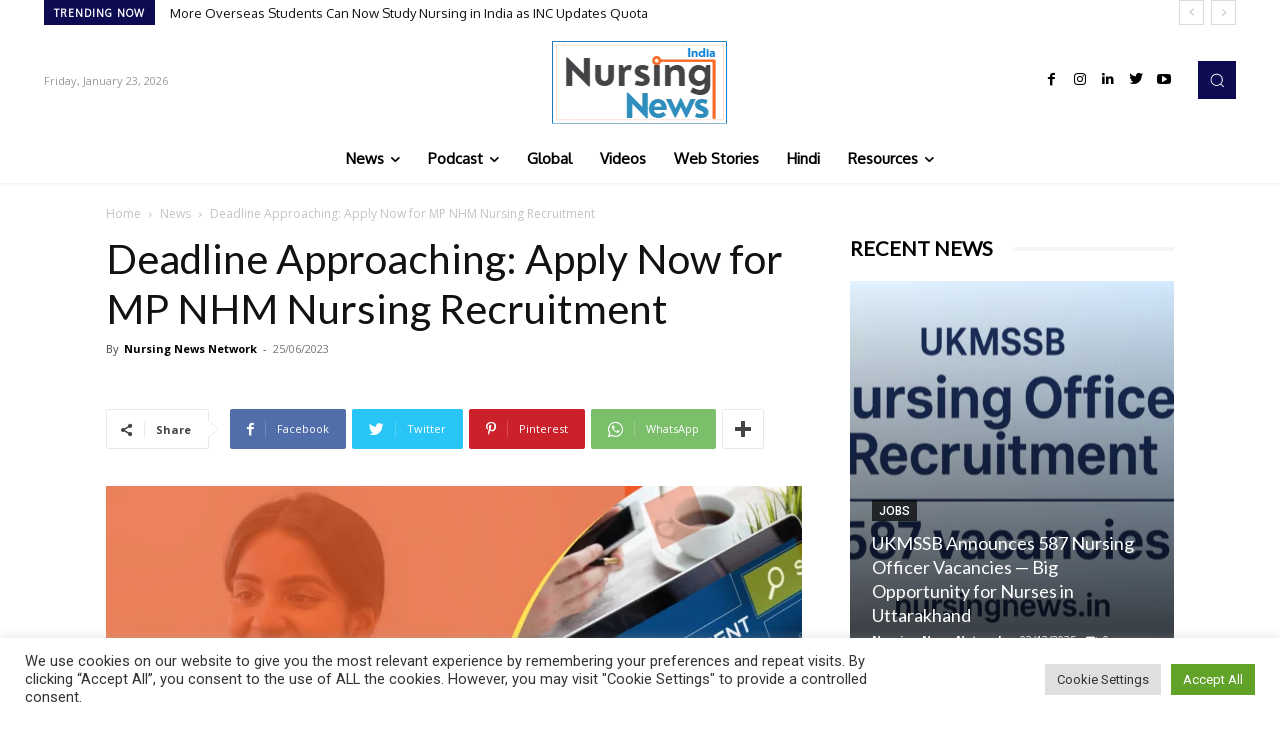

--- FILE ---
content_type: text/html; charset=utf-8
request_url: https://www.google.com/recaptcha/api2/anchor?ar=1&k=6LemYGEmAAAAAEC2-wU7uLBcDXtRQNos4Z-0EP52&co=aHR0cHM6Ly9udXJzaW5nbmV3cy5pbjo0NDM.&hl=en&v=N67nZn4AqZkNcbeMu4prBgzg&size=invisible&anchor-ms=20000&execute-ms=30000&cb=u103fbah622d
body_size: 48481
content:
<!DOCTYPE HTML><html dir="ltr" lang="en"><head><meta http-equiv="Content-Type" content="text/html; charset=UTF-8">
<meta http-equiv="X-UA-Compatible" content="IE=edge">
<title>reCAPTCHA</title>
<style type="text/css">
/* cyrillic-ext */
@font-face {
  font-family: 'Roboto';
  font-style: normal;
  font-weight: 400;
  font-stretch: 100%;
  src: url(//fonts.gstatic.com/s/roboto/v48/KFO7CnqEu92Fr1ME7kSn66aGLdTylUAMa3GUBHMdazTgWw.woff2) format('woff2');
  unicode-range: U+0460-052F, U+1C80-1C8A, U+20B4, U+2DE0-2DFF, U+A640-A69F, U+FE2E-FE2F;
}
/* cyrillic */
@font-face {
  font-family: 'Roboto';
  font-style: normal;
  font-weight: 400;
  font-stretch: 100%;
  src: url(//fonts.gstatic.com/s/roboto/v48/KFO7CnqEu92Fr1ME7kSn66aGLdTylUAMa3iUBHMdazTgWw.woff2) format('woff2');
  unicode-range: U+0301, U+0400-045F, U+0490-0491, U+04B0-04B1, U+2116;
}
/* greek-ext */
@font-face {
  font-family: 'Roboto';
  font-style: normal;
  font-weight: 400;
  font-stretch: 100%;
  src: url(//fonts.gstatic.com/s/roboto/v48/KFO7CnqEu92Fr1ME7kSn66aGLdTylUAMa3CUBHMdazTgWw.woff2) format('woff2');
  unicode-range: U+1F00-1FFF;
}
/* greek */
@font-face {
  font-family: 'Roboto';
  font-style: normal;
  font-weight: 400;
  font-stretch: 100%;
  src: url(//fonts.gstatic.com/s/roboto/v48/KFO7CnqEu92Fr1ME7kSn66aGLdTylUAMa3-UBHMdazTgWw.woff2) format('woff2');
  unicode-range: U+0370-0377, U+037A-037F, U+0384-038A, U+038C, U+038E-03A1, U+03A3-03FF;
}
/* math */
@font-face {
  font-family: 'Roboto';
  font-style: normal;
  font-weight: 400;
  font-stretch: 100%;
  src: url(//fonts.gstatic.com/s/roboto/v48/KFO7CnqEu92Fr1ME7kSn66aGLdTylUAMawCUBHMdazTgWw.woff2) format('woff2');
  unicode-range: U+0302-0303, U+0305, U+0307-0308, U+0310, U+0312, U+0315, U+031A, U+0326-0327, U+032C, U+032F-0330, U+0332-0333, U+0338, U+033A, U+0346, U+034D, U+0391-03A1, U+03A3-03A9, U+03B1-03C9, U+03D1, U+03D5-03D6, U+03F0-03F1, U+03F4-03F5, U+2016-2017, U+2034-2038, U+203C, U+2040, U+2043, U+2047, U+2050, U+2057, U+205F, U+2070-2071, U+2074-208E, U+2090-209C, U+20D0-20DC, U+20E1, U+20E5-20EF, U+2100-2112, U+2114-2115, U+2117-2121, U+2123-214F, U+2190, U+2192, U+2194-21AE, U+21B0-21E5, U+21F1-21F2, U+21F4-2211, U+2213-2214, U+2216-22FF, U+2308-230B, U+2310, U+2319, U+231C-2321, U+2336-237A, U+237C, U+2395, U+239B-23B7, U+23D0, U+23DC-23E1, U+2474-2475, U+25AF, U+25B3, U+25B7, U+25BD, U+25C1, U+25CA, U+25CC, U+25FB, U+266D-266F, U+27C0-27FF, U+2900-2AFF, U+2B0E-2B11, U+2B30-2B4C, U+2BFE, U+3030, U+FF5B, U+FF5D, U+1D400-1D7FF, U+1EE00-1EEFF;
}
/* symbols */
@font-face {
  font-family: 'Roboto';
  font-style: normal;
  font-weight: 400;
  font-stretch: 100%;
  src: url(//fonts.gstatic.com/s/roboto/v48/KFO7CnqEu92Fr1ME7kSn66aGLdTylUAMaxKUBHMdazTgWw.woff2) format('woff2');
  unicode-range: U+0001-000C, U+000E-001F, U+007F-009F, U+20DD-20E0, U+20E2-20E4, U+2150-218F, U+2190, U+2192, U+2194-2199, U+21AF, U+21E6-21F0, U+21F3, U+2218-2219, U+2299, U+22C4-22C6, U+2300-243F, U+2440-244A, U+2460-24FF, U+25A0-27BF, U+2800-28FF, U+2921-2922, U+2981, U+29BF, U+29EB, U+2B00-2BFF, U+4DC0-4DFF, U+FFF9-FFFB, U+10140-1018E, U+10190-1019C, U+101A0, U+101D0-101FD, U+102E0-102FB, U+10E60-10E7E, U+1D2C0-1D2D3, U+1D2E0-1D37F, U+1F000-1F0FF, U+1F100-1F1AD, U+1F1E6-1F1FF, U+1F30D-1F30F, U+1F315, U+1F31C, U+1F31E, U+1F320-1F32C, U+1F336, U+1F378, U+1F37D, U+1F382, U+1F393-1F39F, U+1F3A7-1F3A8, U+1F3AC-1F3AF, U+1F3C2, U+1F3C4-1F3C6, U+1F3CA-1F3CE, U+1F3D4-1F3E0, U+1F3ED, U+1F3F1-1F3F3, U+1F3F5-1F3F7, U+1F408, U+1F415, U+1F41F, U+1F426, U+1F43F, U+1F441-1F442, U+1F444, U+1F446-1F449, U+1F44C-1F44E, U+1F453, U+1F46A, U+1F47D, U+1F4A3, U+1F4B0, U+1F4B3, U+1F4B9, U+1F4BB, U+1F4BF, U+1F4C8-1F4CB, U+1F4D6, U+1F4DA, U+1F4DF, U+1F4E3-1F4E6, U+1F4EA-1F4ED, U+1F4F7, U+1F4F9-1F4FB, U+1F4FD-1F4FE, U+1F503, U+1F507-1F50B, U+1F50D, U+1F512-1F513, U+1F53E-1F54A, U+1F54F-1F5FA, U+1F610, U+1F650-1F67F, U+1F687, U+1F68D, U+1F691, U+1F694, U+1F698, U+1F6AD, U+1F6B2, U+1F6B9-1F6BA, U+1F6BC, U+1F6C6-1F6CF, U+1F6D3-1F6D7, U+1F6E0-1F6EA, U+1F6F0-1F6F3, U+1F6F7-1F6FC, U+1F700-1F7FF, U+1F800-1F80B, U+1F810-1F847, U+1F850-1F859, U+1F860-1F887, U+1F890-1F8AD, U+1F8B0-1F8BB, U+1F8C0-1F8C1, U+1F900-1F90B, U+1F93B, U+1F946, U+1F984, U+1F996, U+1F9E9, U+1FA00-1FA6F, U+1FA70-1FA7C, U+1FA80-1FA89, U+1FA8F-1FAC6, U+1FACE-1FADC, U+1FADF-1FAE9, U+1FAF0-1FAF8, U+1FB00-1FBFF;
}
/* vietnamese */
@font-face {
  font-family: 'Roboto';
  font-style: normal;
  font-weight: 400;
  font-stretch: 100%;
  src: url(//fonts.gstatic.com/s/roboto/v48/KFO7CnqEu92Fr1ME7kSn66aGLdTylUAMa3OUBHMdazTgWw.woff2) format('woff2');
  unicode-range: U+0102-0103, U+0110-0111, U+0128-0129, U+0168-0169, U+01A0-01A1, U+01AF-01B0, U+0300-0301, U+0303-0304, U+0308-0309, U+0323, U+0329, U+1EA0-1EF9, U+20AB;
}
/* latin-ext */
@font-face {
  font-family: 'Roboto';
  font-style: normal;
  font-weight: 400;
  font-stretch: 100%;
  src: url(//fonts.gstatic.com/s/roboto/v48/KFO7CnqEu92Fr1ME7kSn66aGLdTylUAMa3KUBHMdazTgWw.woff2) format('woff2');
  unicode-range: U+0100-02BA, U+02BD-02C5, U+02C7-02CC, U+02CE-02D7, U+02DD-02FF, U+0304, U+0308, U+0329, U+1D00-1DBF, U+1E00-1E9F, U+1EF2-1EFF, U+2020, U+20A0-20AB, U+20AD-20C0, U+2113, U+2C60-2C7F, U+A720-A7FF;
}
/* latin */
@font-face {
  font-family: 'Roboto';
  font-style: normal;
  font-weight: 400;
  font-stretch: 100%;
  src: url(//fonts.gstatic.com/s/roboto/v48/KFO7CnqEu92Fr1ME7kSn66aGLdTylUAMa3yUBHMdazQ.woff2) format('woff2');
  unicode-range: U+0000-00FF, U+0131, U+0152-0153, U+02BB-02BC, U+02C6, U+02DA, U+02DC, U+0304, U+0308, U+0329, U+2000-206F, U+20AC, U+2122, U+2191, U+2193, U+2212, U+2215, U+FEFF, U+FFFD;
}
/* cyrillic-ext */
@font-face {
  font-family: 'Roboto';
  font-style: normal;
  font-weight: 500;
  font-stretch: 100%;
  src: url(//fonts.gstatic.com/s/roboto/v48/KFO7CnqEu92Fr1ME7kSn66aGLdTylUAMa3GUBHMdazTgWw.woff2) format('woff2');
  unicode-range: U+0460-052F, U+1C80-1C8A, U+20B4, U+2DE0-2DFF, U+A640-A69F, U+FE2E-FE2F;
}
/* cyrillic */
@font-face {
  font-family: 'Roboto';
  font-style: normal;
  font-weight: 500;
  font-stretch: 100%;
  src: url(//fonts.gstatic.com/s/roboto/v48/KFO7CnqEu92Fr1ME7kSn66aGLdTylUAMa3iUBHMdazTgWw.woff2) format('woff2');
  unicode-range: U+0301, U+0400-045F, U+0490-0491, U+04B0-04B1, U+2116;
}
/* greek-ext */
@font-face {
  font-family: 'Roboto';
  font-style: normal;
  font-weight: 500;
  font-stretch: 100%;
  src: url(//fonts.gstatic.com/s/roboto/v48/KFO7CnqEu92Fr1ME7kSn66aGLdTylUAMa3CUBHMdazTgWw.woff2) format('woff2');
  unicode-range: U+1F00-1FFF;
}
/* greek */
@font-face {
  font-family: 'Roboto';
  font-style: normal;
  font-weight: 500;
  font-stretch: 100%;
  src: url(//fonts.gstatic.com/s/roboto/v48/KFO7CnqEu92Fr1ME7kSn66aGLdTylUAMa3-UBHMdazTgWw.woff2) format('woff2');
  unicode-range: U+0370-0377, U+037A-037F, U+0384-038A, U+038C, U+038E-03A1, U+03A3-03FF;
}
/* math */
@font-face {
  font-family: 'Roboto';
  font-style: normal;
  font-weight: 500;
  font-stretch: 100%;
  src: url(//fonts.gstatic.com/s/roboto/v48/KFO7CnqEu92Fr1ME7kSn66aGLdTylUAMawCUBHMdazTgWw.woff2) format('woff2');
  unicode-range: U+0302-0303, U+0305, U+0307-0308, U+0310, U+0312, U+0315, U+031A, U+0326-0327, U+032C, U+032F-0330, U+0332-0333, U+0338, U+033A, U+0346, U+034D, U+0391-03A1, U+03A3-03A9, U+03B1-03C9, U+03D1, U+03D5-03D6, U+03F0-03F1, U+03F4-03F5, U+2016-2017, U+2034-2038, U+203C, U+2040, U+2043, U+2047, U+2050, U+2057, U+205F, U+2070-2071, U+2074-208E, U+2090-209C, U+20D0-20DC, U+20E1, U+20E5-20EF, U+2100-2112, U+2114-2115, U+2117-2121, U+2123-214F, U+2190, U+2192, U+2194-21AE, U+21B0-21E5, U+21F1-21F2, U+21F4-2211, U+2213-2214, U+2216-22FF, U+2308-230B, U+2310, U+2319, U+231C-2321, U+2336-237A, U+237C, U+2395, U+239B-23B7, U+23D0, U+23DC-23E1, U+2474-2475, U+25AF, U+25B3, U+25B7, U+25BD, U+25C1, U+25CA, U+25CC, U+25FB, U+266D-266F, U+27C0-27FF, U+2900-2AFF, U+2B0E-2B11, U+2B30-2B4C, U+2BFE, U+3030, U+FF5B, U+FF5D, U+1D400-1D7FF, U+1EE00-1EEFF;
}
/* symbols */
@font-face {
  font-family: 'Roboto';
  font-style: normal;
  font-weight: 500;
  font-stretch: 100%;
  src: url(//fonts.gstatic.com/s/roboto/v48/KFO7CnqEu92Fr1ME7kSn66aGLdTylUAMaxKUBHMdazTgWw.woff2) format('woff2');
  unicode-range: U+0001-000C, U+000E-001F, U+007F-009F, U+20DD-20E0, U+20E2-20E4, U+2150-218F, U+2190, U+2192, U+2194-2199, U+21AF, U+21E6-21F0, U+21F3, U+2218-2219, U+2299, U+22C4-22C6, U+2300-243F, U+2440-244A, U+2460-24FF, U+25A0-27BF, U+2800-28FF, U+2921-2922, U+2981, U+29BF, U+29EB, U+2B00-2BFF, U+4DC0-4DFF, U+FFF9-FFFB, U+10140-1018E, U+10190-1019C, U+101A0, U+101D0-101FD, U+102E0-102FB, U+10E60-10E7E, U+1D2C0-1D2D3, U+1D2E0-1D37F, U+1F000-1F0FF, U+1F100-1F1AD, U+1F1E6-1F1FF, U+1F30D-1F30F, U+1F315, U+1F31C, U+1F31E, U+1F320-1F32C, U+1F336, U+1F378, U+1F37D, U+1F382, U+1F393-1F39F, U+1F3A7-1F3A8, U+1F3AC-1F3AF, U+1F3C2, U+1F3C4-1F3C6, U+1F3CA-1F3CE, U+1F3D4-1F3E0, U+1F3ED, U+1F3F1-1F3F3, U+1F3F5-1F3F7, U+1F408, U+1F415, U+1F41F, U+1F426, U+1F43F, U+1F441-1F442, U+1F444, U+1F446-1F449, U+1F44C-1F44E, U+1F453, U+1F46A, U+1F47D, U+1F4A3, U+1F4B0, U+1F4B3, U+1F4B9, U+1F4BB, U+1F4BF, U+1F4C8-1F4CB, U+1F4D6, U+1F4DA, U+1F4DF, U+1F4E3-1F4E6, U+1F4EA-1F4ED, U+1F4F7, U+1F4F9-1F4FB, U+1F4FD-1F4FE, U+1F503, U+1F507-1F50B, U+1F50D, U+1F512-1F513, U+1F53E-1F54A, U+1F54F-1F5FA, U+1F610, U+1F650-1F67F, U+1F687, U+1F68D, U+1F691, U+1F694, U+1F698, U+1F6AD, U+1F6B2, U+1F6B9-1F6BA, U+1F6BC, U+1F6C6-1F6CF, U+1F6D3-1F6D7, U+1F6E0-1F6EA, U+1F6F0-1F6F3, U+1F6F7-1F6FC, U+1F700-1F7FF, U+1F800-1F80B, U+1F810-1F847, U+1F850-1F859, U+1F860-1F887, U+1F890-1F8AD, U+1F8B0-1F8BB, U+1F8C0-1F8C1, U+1F900-1F90B, U+1F93B, U+1F946, U+1F984, U+1F996, U+1F9E9, U+1FA00-1FA6F, U+1FA70-1FA7C, U+1FA80-1FA89, U+1FA8F-1FAC6, U+1FACE-1FADC, U+1FADF-1FAE9, U+1FAF0-1FAF8, U+1FB00-1FBFF;
}
/* vietnamese */
@font-face {
  font-family: 'Roboto';
  font-style: normal;
  font-weight: 500;
  font-stretch: 100%;
  src: url(//fonts.gstatic.com/s/roboto/v48/KFO7CnqEu92Fr1ME7kSn66aGLdTylUAMa3OUBHMdazTgWw.woff2) format('woff2');
  unicode-range: U+0102-0103, U+0110-0111, U+0128-0129, U+0168-0169, U+01A0-01A1, U+01AF-01B0, U+0300-0301, U+0303-0304, U+0308-0309, U+0323, U+0329, U+1EA0-1EF9, U+20AB;
}
/* latin-ext */
@font-face {
  font-family: 'Roboto';
  font-style: normal;
  font-weight: 500;
  font-stretch: 100%;
  src: url(//fonts.gstatic.com/s/roboto/v48/KFO7CnqEu92Fr1ME7kSn66aGLdTylUAMa3KUBHMdazTgWw.woff2) format('woff2');
  unicode-range: U+0100-02BA, U+02BD-02C5, U+02C7-02CC, U+02CE-02D7, U+02DD-02FF, U+0304, U+0308, U+0329, U+1D00-1DBF, U+1E00-1E9F, U+1EF2-1EFF, U+2020, U+20A0-20AB, U+20AD-20C0, U+2113, U+2C60-2C7F, U+A720-A7FF;
}
/* latin */
@font-face {
  font-family: 'Roboto';
  font-style: normal;
  font-weight: 500;
  font-stretch: 100%;
  src: url(//fonts.gstatic.com/s/roboto/v48/KFO7CnqEu92Fr1ME7kSn66aGLdTylUAMa3yUBHMdazQ.woff2) format('woff2');
  unicode-range: U+0000-00FF, U+0131, U+0152-0153, U+02BB-02BC, U+02C6, U+02DA, U+02DC, U+0304, U+0308, U+0329, U+2000-206F, U+20AC, U+2122, U+2191, U+2193, U+2212, U+2215, U+FEFF, U+FFFD;
}
/* cyrillic-ext */
@font-face {
  font-family: 'Roboto';
  font-style: normal;
  font-weight: 900;
  font-stretch: 100%;
  src: url(//fonts.gstatic.com/s/roboto/v48/KFO7CnqEu92Fr1ME7kSn66aGLdTylUAMa3GUBHMdazTgWw.woff2) format('woff2');
  unicode-range: U+0460-052F, U+1C80-1C8A, U+20B4, U+2DE0-2DFF, U+A640-A69F, U+FE2E-FE2F;
}
/* cyrillic */
@font-face {
  font-family: 'Roboto';
  font-style: normal;
  font-weight: 900;
  font-stretch: 100%;
  src: url(//fonts.gstatic.com/s/roboto/v48/KFO7CnqEu92Fr1ME7kSn66aGLdTylUAMa3iUBHMdazTgWw.woff2) format('woff2');
  unicode-range: U+0301, U+0400-045F, U+0490-0491, U+04B0-04B1, U+2116;
}
/* greek-ext */
@font-face {
  font-family: 'Roboto';
  font-style: normal;
  font-weight: 900;
  font-stretch: 100%;
  src: url(//fonts.gstatic.com/s/roboto/v48/KFO7CnqEu92Fr1ME7kSn66aGLdTylUAMa3CUBHMdazTgWw.woff2) format('woff2');
  unicode-range: U+1F00-1FFF;
}
/* greek */
@font-face {
  font-family: 'Roboto';
  font-style: normal;
  font-weight: 900;
  font-stretch: 100%;
  src: url(//fonts.gstatic.com/s/roboto/v48/KFO7CnqEu92Fr1ME7kSn66aGLdTylUAMa3-UBHMdazTgWw.woff2) format('woff2');
  unicode-range: U+0370-0377, U+037A-037F, U+0384-038A, U+038C, U+038E-03A1, U+03A3-03FF;
}
/* math */
@font-face {
  font-family: 'Roboto';
  font-style: normal;
  font-weight: 900;
  font-stretch: 100%;
  src: url(//fonts.gstatic.com/s/roboto/v48/KFO7CnqEu92Fr1ME7kSn66aGLdTylUAMawCUBHMdazTgWw.woff2) format('woff2');
  unicode-range: U+0302-0303, U+0305, U+0307-0308, U+0310, U+0312, U+0315, U+031A, U+0326-0327, U+032C, U+032F-0330, U+0332-0333, U+0338, U+033A, U+0346, U+034D, U+0391-03A1, U+03A3-03A9, U+03B1-03C9, U+03D1, U+03D5-03D6, U+03F0-03F1, U+03F4-03F5, U+2016-2017, U+2034-2038, U+203C, U+2040, U+2043, U+2047, U+2050, U+2057, U+205F, U+2070-2071, U+2074-208E, U+2090-209C, U+20D0-20DC, U+20E1, U+20E5-20EF, U+2100-2112, U+2114-2115, U+2117-2121, U+2123-214F, U+2190, U+2192, U+2194-21AE, U+21B0-21E5, U+21F1-21F2, U+21F4-2211, U+2213-2214, U+2216-22FF, U+2308-230B, U+2310, U+2319, U+231C-2321, U+2336-237A, U+237C, U+2395, U+239B-23B7, U+23D0, U+23DC-23E1, U+2474-2475, U+25AF, U+25B3, U+25B7, U+25BD, U+25C1, U+25CA, U+25CC, U+25FB, U+266D-266F, U+27C0-27FF, U+2900-2AFF, U+2B0E-2B11, U+2B30-2B4C, U+2BFE, U+3030, U+FF5B, U+FF5D, U+1D400-1D7FF, U+1EE00-1EEFF;
}
/* symbols */
@font-face {
  font-family: 'Roboto';
  font-style: normal;
  font-weight: 900;
  font-stretch: 100%;
  src: url(//fonts.gstatic.com/s/roboto/v48/KFO7CnqEu92Fr1ME7kSn66aGLdTylUAMaxKUBHMdazTgWw.woff2) format('woff2');
  unicode-range: U+0001-000C, U+000E-001F, U+007F-009F, U+20DD-20E0, U+20E2-20E4, U+2150-218F, U+2190, U+2192, U+2194-2199, U+21AF, U+21E6-21F0, U+21F3, U+2218-2219, U+2299, U+22C4-22C6, U+2300-243F, U+2440-244A, U+2460-24FF, U+25A0-27BF, U+2800-28FF, U+2921-2922, U+2981, U+29BF, U+29EB, U+2B00-2BFF, U+4DC0-4DFF, U+FFF9-FFFB, U+10140-1018E, U+10190-1019C, U+101A0, U+101D0-101FD, U+102E0-102FB, U+10E60-10E7E, U+1D2C0-1D2D3, U+1D2E0-1D37F, U+1F000-1F0FF, U+1F100-1F1AD, U+1F1E6-1F1FF, U+1F30D-1F30F, U+1F315, U+1F31C, U+1F31E, U+1F320-1F32C, U+1F336, U+1F378, U+1F37D, U+1F382, U+1F393-1F39F, U+1F3A7-1F3A8, U+1F3AC-1F3AF, U+1F3C2, U+1F3C4-1F3C6, U+1F3CA-1F3CE, U+1F3D4-1F3E0, U+1F3ED, U+1F3F1-1F3F3, U+1F3F5-1F3F7, U+1F408, U+1F415, U+1F41F, U+1F426, U+1F43F, U+1F441-1F442, U+1F444, U+1F446-1F449, U+1F44C-1F44E, U+1F453, U+1F46A, U+1F47D, U+1F4A3, U+1F4B0, U+1F4B3, U+1F4B9, U+1F4BB, U+1F4BF, U+1F4C8-1F4CB, U+1F4D6, U+1F4DA, U+1F4DF, U+1F4E3-1F4E6, U+1F4EA-1F4ED, U+1F4F7, U+1F4F9-1F4FB, U+1F4FD-1F4FE, U+1F503, U+1F507-1F50B, U+1F50D, U+1F512-1F513, U+1F53E-1F54A, U+1F54F-1F5FA, U+1F610, U+1F650-1F67F, U+1F687, U+1F68D, U+1F691, U+1F694, U+1F698, U+1F6AD, U+1F6B2, U+1F6B9-1F6BA, U+1F6BC, U+1F6C6-1F6CF, U+1F6D3-1F6D7, U+1F6E0-1F6EA, U+1F6F0-1F6F3, U+1F6F7-1F6FC, U+1F700-1F7FF, U+1F800-1F80B, U+1F810-1F847, U+1F850-1F859, U+1F860-1F887, U+1F890-1F8AD, U+1F8B0-1F8BB, U+1F8C0-1F8C1, U+1F900-1F90B, U+1F93B, U+1F946, U+1F984, U+1F996, U+1F9E9, U+1FA00-1FA6F, U+1FA70-1FA7C, U+1FA80-1FA89, U+1FA8F-1FAC6, U+1FACE-1FADC, U+1FADF-1FAE9, U+1FAF0-1FAF8, U+1FB00-1FBFF;
}
/* vietnamese */
@font-face {
  font-family: 'Roboto';
  font-style: normal;
  font-weight: 900;
  font-stretch: 100%;
  src: url(//fonts.gstatic.com/s/roboto/v48/KFO7CnqEu92Fr1ME7kSn66aGLdTylUAMa3OUBHMdazTgWw.woff2) format('woff2');
  unicode-range: U+0102-0103, U+0110-0111, U+0128-0129, U+0168-0169, U+01A0-01A1, U+01AF-01B0, U+0300-0301, U+0303-0304, U+0308-0309, U+0323, U+0329, U+1EA0-1EF9, U+20AB;
}
/* latin-ext */
@font-face {
  font-family: 'Roboto';
  font-style: normal;
  font-weight: 900;
  font-stretch: 100%;
  src: url(//fonts.gstatic.com/s/roboto/v48/KFO7CnqEu92Fr1ME7kSn66aGLdTylUAMa3KUBHMdazTgWw.woff2) format('woff2');
  unicode-range: U+0100-02BA, U+02BD-02C5, U+02C7-02CC, U+02CE-02D7, U+02DD-02FF, U+0304, U+0308, U+0329, U+1D00-1DBF, U+1E00-1E9F, U+1EF2-1EFF, U+2020, U+20A0-20AB, U+20AD-20C0, U+2113, U+2C60-2C7F, U+A720-A7FF;
}
/* latin */
@font-face {
  font-family: 'Roboto';
  font-style: normal;
  font-weight: 900;
  font-stretch: 100%;
  src: url(//fonts.gstatic.com/s/roboto/v48/KFO7CnqEu92Fr1ME7kSn66aGLdTylUAMa3yUBHMdazQ.woff2) format('woff2');
  unicode-range: U+0000-00FF, U+0131, U+0152-0153, U+02BB-02BC, U+02C6, U+02DA, U+02DC, U+0304, U+0308, U+0329, U+2000-206F, U+20AC, U+2122, U+2191, U+2193, U+2212, U+2215, U+FEFF, U+FFFD;
}

</style>
<link rel="stylesheet" type="text/css" href="https://www.gstatic.com/recaptcha/releases/N67nZn4AqZkNcbeMu4prBgzg/styles__ltr.css">
<script nonce="Mte7NXdg07VWBh7dYX8YFQ" type="text/javascript">window['__recaptcha_api'] = 'https://www.google.com/recaptcha/api2/';</script>
<script type="text/javascript" src="https://www.gstatic.com/recaptcha/releases/N67nZn4AqZkNcbeMu4prBgzg/recaptcha__en.js" nonce="Mte7NXdg07VWBh7dYX8YFQ">
      
    </script></head>
<body><div id="rc-anchor-alert" class="rc-anchor-alert"></div>
<input type="hidden" id="recaptcha-token" value="[base64]">
<script type="text/javascript" nonce="Mte7NXdg07VWBh7dYX8YFQ">
      recaptcha.anchor.Main.init("[\x22ainput\x22,[\x22bgdata\x22,\x22\x22,\[base64]/[base64]/[base64]/bmV3IHJbeF0oY1swXSk6RT09Mj9uZXcgclt4XShjWzBdLGNbMV0pOkU9PTM/bmV3IHJbeF0oY1swXSxjWzFdLGNbMl0pOkU9PTQ/[base64]/[base64]/[base64]/[base64]/[base64]/[base64]/[base64]/[base64]\x22,\[base64]\x22,\x22ZMOLw7fCvBDCm8Ktw5vCmDnCthoCw7/Do8KfaMKKw6LCqsKHw6fCpUvDsgwbMcOhPXnCgEPDh3MJI8KjMD8Pw7VUGj1vO8OVwoDCkcKkccK+w7/[base64]/JsOVOcKXWzJjw4rDi8KLwo8GBGrCuAHCv8KlDj9hTsKVPQXCj0fCo3l4fgUpw77CocKnwonCk0bDkMO1woIMM8Khw63CnFbChMKfTMKXw58WEsK3wq/[base64]/[base64]/DvzzDhMOSwovDucO5w7LDrx3Dlw8rw4HCkRbDuEU9w6TCn8K+Z8KZw6TDrcO2w48gwotsw5/CsG0+w4d4w6NPdcKAwobDtcOsEsKawo7CgzPChcK9wpvCtcKhanrCocOpw5kUw6d8w68pw6cnw6DDoWTCicKaw4zDucKzw57DkcO7w5F3wqnDqjPDiH4rwrnDtSHCpMOyGg9/bhfDsGbCjmwCJ01dw4zCksK3wr3DusK5LsOfDAMQw4Z3w6Zkw6rDvcK8w51NGcOwV0s1EMO9w7I/w7gLfgt7w7EFWMOow54bwrDCsMKWw7I7wqbDvMO5asO0AsKoS8KXw4PDl8OYwpw4MDkrTmEmOsKbw4bDkcKAwqbClsOew717wp1MH30FXhrCsQ9Vw60WE8OVwo/[base64]/CnmNXRMOBwq82wpVzH8OOTsOoaBM7w73CnAVyDDo/fcOUw6kxWsK9w6/CkHEJwrrCqMOaw7NWw6JKwoHCjMKDwprCl8OnBW3DusOJwqZnwrgdwoogwq4+Q8K0d8Ogw64Zw5AAGgjCmSXCkMKCRsOYR0sBw7I4XcKYFivCtCsraMOpIcKnd8OQYMOqw6zDlsOLw6jCt8KAIsOfVcOpw4rCj3g8wq/CmRXDtcKtCW3CrlcZFMOgWMOgwq/CijMBdsKfdsOdwrhiWcONex43VnjCuAEFwrbDgcK6w6ZAwrIZJnRwH3vCtnTDusKnw4sZR0x/wrbDoh/[base64]/Co8KuwrMvw6k6OVByLCFbdXx8w6R2wrvCrMKwwqrCiiTDusK4w4fDm1New7xHw6FLw7nDlw7DgMKMw4nCnMOgw47CrisDYcKcR8Kzw5FfUcKpwpvDvsOpAMONYcKxwobCv1UJw792w7/[base64]/[base64]/Dj8OLwrPDmzNGdCjDn0LCqsOKw4DDiCrCjTzDlMK+XSTDjHfDlxrDuR/DgGbDjMOWwr4+SsKfZDfCll5vRhfCmMKbw5Mqwps3b8OYwr9iw5jCl8OKw4IXwprDocKuw43CjkbDsxQEwqDDpTHCkSYBb2ByLUAnwrw/W8O2wr4qw4BxwpPDhzHDhUlPKjdow7fCtsO1e1gVwqLDgsOww5nCg8O0fALCucK+FWjCuCfChAbDgsOhw7DCqzJ1wrFgVR1LRcKvIW/DlUEnXXPDo8KSwoPDm8OmfTrDocO0w4sxAsKiw7nDusK5w6DCqMKqbMO7wpZNw7RJwrvCksKNw6TDmcKRwovDucOVwpvCgWlLIzfCv8OeZ8K9BEQ0wr98wqDDh8KMw6DDsG/CrMKFwrzDihxXJVdTCVPCp0XDtsOZw4A/[base64]/w7kjwoRRJRrCr8OFw5PDnFAwwqTCt3zDmcOAcCR+w41fccOXwrQiV8OES8K6BcO8wq/CssO+w6w3P8KAw60EBwPCjBsNOX7DgglRRcKaH8OiIA47w4lAwr3DrsOHdcOkw5HDksKVZcOvf8ORbsK7wrPDjUrDiTA4bh4Jwr7Cj8OgC8Kiw4nChcKnZ08/[base64]/CqsONYMKAPMOTA2XDnsKqwrQXICjDn314wp1iw7TDkEk8w5c/[base64]/DozXCqsOsXnVWwqg9wpV2esOpSW3DlcOUw5TDgiDCl18nw7nDkH7Clj3Cn0USwrnDqcOow7o2wqg9OsKtCGXDqMKlHsOtw47Dmh8Dw5nDqMKyAStDe8OiJmo5EcOcaUXDnMKVw5fDkF5MEzpEw4LCmsOfw7FSwpXDok/CrCRDwqvCoBRew6tVfxUuM3XCp8OowozCisKSw78vGg7CqCBYwq5hF8KoN8K1wo3CtScFbyHCpGDDs38qw6czw4HDgCVna0RRM8K6w7Bpw6ZDwoYLw5HDljjChSvCiMKHwq/DqhkYacKOwqLDsBc/[base64]/DtsK4BcKfw4s3LMKbU8K5wrdeE8Ozw71lw4/[base64]/DtsOdDU/DtnsPbsK5PyPDlHDCgybDghMUZ8KEc8KlwqjDmsKUw5vCvcKlaMK8wrLCmlPDnE/DsQdDwoZmw4hfwrR3BsKLw5LCjcO5AcKrw7jCuS/DisO2Y8OLworDv8OOw5/[base64]/DmsKSw5Rxw5l5UcKSwrPDnsKwwpvDgELCvMOeLiRKEnjDnMO5w6Z8FDsQwq/CpEp4W8KMw6wRBMKAQlLDuxvCh3/DumVLFhbDg8OqwqdrYsKjTxXCqcKmTnVUwq7CpcObwo3CkzzDtmxuwpwxccKlZ8KRb2hNwofCiw/Cm8ODElHCtU9nwqnCocKQw5UnecOALF/DisKsaXTDrXJyVcK9FsK7wr/ChMKGTsKEbcOSDScpwozCusOIw4DDrMKiAnvDqMOSw54vPsKrwqTCtcKJw4ZqSQDCpsOQUSs/e1bDvsKewpTDlcK0WGdxU8O1J8KWw4AZwq4MIyHDl8Oqw78qwq/[base64]/CumXDqMOKwr/DuDjDnMKSwolRLBTDnEtFwrlFZsOawr8EwrlNd1PDkMO1K8O2wqxjci1bw6rCm8OPPSDDmMO6w6PDrXzDpsK0KlQ7wpR4w6cyYsOIwqxwVFjCgwVdw4oBX8KmIl/ClQbChwbCpXNCM8KQN8K8ccOwPMO7asOGw4sgJmxwPD3CvsOARzfDvcKtw6jDvhDCi8OSw6B+Z1rDh0bCgHp2wqE7VsKhY8Oow6JPQkQiTcONwolDI8K3fkfDgSXDrEEmFG05ZcKlwq9fecK2wotSwrVxwqbCnnR5wox/ewbDg8OBXMOeDz7CpkxALBjCqHXCrMOFDMOnMQVXQC7Dk8K4wobDpxvDhBohwo/DoCfCtMKewrXDhcOiPcKBw6PCrMKIERdrZsOuw4TDuWsvw77DnHjCsMKnMmHCtnFRfHBpw7zCtlTClcKUwp7DkGh2wo4gwopWwo0hbmPCkg/[base64]/DpHEUwpQeGsKAwojDh8KuwqxpZlPCm25HMV7DpsOgZsKvQTRZwosrU8O+bcOwwr7CnsO7KgzDiMKtwqvDkCtJwqTCocOGIsOZUMOGGAfCjcOqS8O/SRcNw4k7wpnCssO9B8OuOcO7woHCjTnCr1IFw6TDvhnDrgVGwp7CpgIswqNRUkkYw70dw4ttAWnDtzzClMKMwrXCskrCjsKECMK2BkBUT8KSO8OQwqbCtibChMOICMKeOT/CkcKVwq3DrcK7IivCl8OcVMK4wpFswojDv8OkwqHCgcOVERHChn7DjsKNw64zw5vClcKzB28DLHwVwq/[base64]/CoiEPw6jDnnhRbhJGasK5dkMGYjfDiMOSd1QLeMOtPcOJwoM+w4RhV8KpZFxwwofCr8KrPTrDpsKWI8Kew4RKwrEUUzxVwqrCuw/[base64]/Dui11BMOPw4Qcw4HCncOlw6jCgGwDcMKISsOZBH44CsKww5kmwpDDtBd6wpJuwq9/wq7DgC4Id0hwJ8KiwrfDjRjCg8KTwqvChHLCi37Dj0QBwqjDqD5Ywp3DrzoASsOgGEs1KcK0XcKXMiLDsMKnG8OGwovDtsK9Owh+wodYcDRRw7lVw6LCksOMw57CkSnDocK3w4hzTsOfRkrCg8OKLkR+wr/DgF/Cp8K3A8OZW0RBOjjDu8O3w6jDskDCggnCi8Opwp0cd8OMwr/[base64]/w6PCt1wJw7oTdUZIX1Q+F8KxHMKiM8K/[base64]/DqRbDu1tVccOQfcKowrY8KMKUwpXCqMKzM8Kcc2J/NiUiYcKsVMK9woFTDkXCvcOUwqJyCScmw5stURXCr2zDkC4ew4vDgsKHASXClwISXcO2YMOWw53DiFcPw4FWwpzCrBV8LsOPwo/CncOdwo/Di8KTwopVG8KZwr4dwq/[base64]/CksKpw7zDpsKCwpjCosKtLMOxwrnCgT/CgMKSwrlNXMOwIE9WwrvCmsO+w6vDnV/Ds00AwqbDmF09wqVCw6DCkMK9LQPCn8KYw5pQwqXDmHMhY0nCsTbDpsOww63CocKqS8KRw6I3R8OKw7zCjsKvXy/DsQ7CqHxWw4jDmzLCssO8Dzd8emPCocKFG8KPdBvCjzfCkMOuwp5WwoTCrBXDsGN9w7TDk0bCvizDoMOsUcKTwoXChlgKeFbDhWcHIsONecOpY1gmJlrDj0kBQFXCjzM8w7ctwr7DrcOJMcOAwr/[base64]/DuMOjwoEkw47DhDjDhsKUwp4pw4g0w45ZW3LDl34vw6HCmmnDhMKud8KGwp00w5HCgMOAQ8OcZ8O9wrJqdWPChDBLI8KMfMORNcK3wpYhOk7CsMOiVcOtwoDDksOzwqwHJCdOw4HCnMKhI8OswoU1b2HDvx/CmMKBXcOpDnoLw7/DocKVw6IwYMOywpxMB8Kxw4xJPcKtw4dHTsK7ThwJwplBw6jCpMKKwrPCusK1ZsOawonCs3BVw6DCqlnCuMKTJcK2LsOewrE6CMK9IcKrw7I0R8OYw77Dt8KUQ28Iw41UCcOlwrdcw6pSwrLDtDrCt2zChcOBwr/CmMKrwqLCmS7CtsOKw6jCvcOHesO/[base64]/CuTt8AcOaW8Krwq12w7vCgADDrT/Cp8KTw6fCvzB7M8K0TGFoGF/CgsODwoNVworCkMKWfV/Coz9AG8OWw6dOw4EQwqhgwoXDksKYdXXDgcKnwrHCg3vCj8KmQcOvwrNsw7PDn3bCt8OJHMKbRmViEcKEwpHDtU5KHcKBa8OXw7pMR8Otezc+MMO2fsOaw5TDv2NDMkMNw7nDncK1VlzCq8Kqw5DDtB/[base64]/e8Oiw7nDqTjCmMOQI1PDo8KHUsOIGcOhw7zDhMOSYh7DrcOGwrTCicOcKsKkwp3Do8OGw5wtwrgnETM5w4daanMwGA/DnHvDjsOUJcKFOMOyw5YVCMOFT8Kew4gmw6fClMKkw53DmQ/DpcOEd8KpWh1jSzrDk8OhMMOLw5PDl8Kfwq5Uw6zDvxwQV1bCvQJFXVYkZlESw54PTsOiwoswUwnDlR/DvcO7wr9rwqZUBMKBFXXDjQY/UsKvfhtTw5PCqMOIcMK5dXt8w59tCjXCp8KQYUbDtzdUwq7CjMObw7ICw7PDksKGFsOTMFDDgUXCkcOEw6vCn08wwqfDtsOgwqfDjRomwoYQw5sbRMKiGcKJwoPDsk9qw44/wp3DpTMnwqzCisKSYQLDisO6BMO9LjYaeFXCum9Kw6LDvMOudsKNwqTChMOwUARWw6NuwpUuXMODJMKwRzwrD8O/[base64]/[base64]/ClQDDr8K5NSogwq0oWkLCmSMUwpVwPMK9w5FJIcOAcBzCv19AwoEEw6TDlmxrwqN1JsObd1jCuA3CkEZVOmwDwpJHwqXCumpSwr9aw4lGWQ7CqsOULMOgwqjCnh8SU1xfGRbCvcO1w6bDl8OHw7FEbcKiaWNsworDlDZ+w5/CsMKTFjXCpsKnwrMbZH/CmAdZw5wrwpvChHYPVsORQl1vw6ggWsKcwqMowoRDfcOwe8Opw4llNlTDvRnDp8OWDMKKSMOQK8Kbw4jCncKbwrM/w4fDgxEiw5vDtzjCkUB2w6kvD8KUPSDChcK/wrPDrMO/O8KiV8KKEXIww7A7w74JCsOUw5DDjm7DqnxUMsKODMKWwoTCksO/wqfCiMOiwqHCsMKhJcO0FF0yOcKHcUvDs8O+wq8reA0JAFvDiMKswoPDtyxcwrJpwrkKfDTCpcOrw57CpMKiwrlNFMKbwrTDn0/Cp8OwEhI7wrLDnkA/QcO9w4Qbw5M8d8K9OB4OUBd8w7J+w53CkSM3w4zDk8KxBXjDoMKCw5nDucOCwqzClMKZwqxmwrJxw7nDjnJ+wrbDhQ1EwqHDtsKhwqlAw5TCjxkGwr/Cm3zCnMK8woASw4MjWcOsXAxhwp3CmBTCoHvDqUTDk1TDocKjGFpGwoUvw6/CoB3Cv8OYw5sWwpJBLMODwqvDlcKVwrnDvBYmwqvDpsO4DCwwwq/Cl399REpBw5jCsmo3L3TCrQfCnXLCiMOlwqjDi2/Dg1LCjcK/[base64]/CjRXCgA7DocOcw7LDpMOjwq4owo14FcO/wpoFwox1ScO3wq4QUsK6w6RYLsKwwoFhw6pEw6TCkUDDlh7Cu2fCmcOlN8KWw6UMwq7Dr8OYOcOEQBQ/FMK7cRxob8OKYMKSRMOQCMOYwpDDg3bChcKDw57CgHHDvQtWKQ3ConJJw7xUw5NkwovCix3DgyvDksKvT8O0woZGwo3DsMKbw7nCvFdcMsKgH8Kvw5/DpcO3Lzc1FEfCgFg2wr/DgjZ6w5LCr2TCvndhwoApB2HDiMOWw541wqDDpg1tQcKcLsKxQ8KaXxwGIcOwX8KZw69zYVvDvEDCo8KtfV9/aQ9kwog/HcK+w78+wp3CoUIaw7TDlBvCv8Oiw63Drl7DiQ/DgkRawqDDo281G8KFfm/DkwfCrMKdwpwoSD1sw6VMPcOlIsOOWnQ2aDvCjmTDmcK0BsOMBsOvdkvDmcKoT8OVQ0DCtTfDgMOJIcOxw6fDqD08EQMiwp/DkcKiw4vDqMOTw73CpsK2egcuw6TDp2XDqcOEwpwUZiLCjsOySBhFwrjDisK5w4gGw4bCoCh0w4wMwqlsX1zDkR5Yw7LDgsORD8KPw6Z5F1xDBx3Dl8K9HkTCrMO/PWBewrTDsCRJw5fCm8ODVsOQw73CtcOfelwFeMOEwocsfMOralYmIcOnw6fCjMOCwrTDt8KmK8KswokmBMK6w4/ClA7CtcOVYWrDnFoewqB1wpjCs8O9wrp/TX/CqcO4BxQ0GlJlwpDDqlFpw5fCj8KhU8OnOyl5woo2E8Kmw5HCusOJwq7Do8ONVUB3KHdFA1sGwrzDunsTZ8O0wrgowp9HEMKWFcKzFMKkw6TDvMKKeMOqwqHCkcKFw4wpwpQSw4Q3FsKpTnlPw6HDlMOuwo7CrsOcwonDlW/CpFfDsMKPwqNKwrrCgcKcQsKOwpZjX8Ozw4vCvgEaI8KlwqgCw68DwofDkcKKwo1ZSMKGfsK5wqHDlwnCskfDu3lkQQl5OUTCm8KWBcOFBGN9FU/Dj3J9JQskw44PVWzDriUwIVzCojNTwr10wphYHcOpZcOIwq/DpcOwSsKzw5RgJHMgOsK0wr3DqMK1wpZ1w4gjwo7Dk8KYWMOowrQyUcK4wo4qw5/[base64]/bMK8wrk9RsOlXMK3w71Uw7DDosK9Bw7CjMKwwq7DpMOMw6fCl8K8cwUbw5YCXlTDisKWwrLDu8OmwozCu8KrwpDCsR3CmXVHwrzCp8KpEVQFUATDtGNTwpjChsORwrbDvC/DoMKQw7RhwpPCkMKHw7lhQMOowr7CpQTDsD7DplpaQEvCojInLAoiw6c2dcOufXwcVDPCi8Ojw79jwrh4w5bDrVvDjnbDh8OkwqHCr8KqwqYRIsOKVMOLG0RaOMKYw6fCq2RxPU3DsMOeWF3DtMKWwq4xw6jChRTCiCnCkV7CiAvCrcOSVsKcWMOOFMK+XsK/Eyo4w40PwqhRRsOuE8KKCScZwrjCgMKwwoDDoj9Ew6ZUw4/CmsK6wpoDVsO4w6nCkijCtWjCgsKpw6dPUsKHwronw7TDicOewrnCtA/CsBIgLMOTwoYrC8K1H8OxFRAzeVpFw6LDk8KpUWk+esObwoYywoljw4MlZQAUfW5TF8KoMMOPwoXDksKbwrTCg2jDocO/OcKgAMKHM8KGw6DDpMKYw5rCkSjCnQ0FI2lDRw7Dt8OJWsKhL8KMIsKdwrQ9P3p5VW/CniDCj1NOwqzDiHtGUMORwrzCjcKCwpJuw5dLwpfDocKJwpTDhsOXF8K9w7TDicOIwpIFaTbCscKpw6vCqcOXKnrDvMOGwpjDn8OSDg/DojkBwpcMNMKmwpnDjHx8w6U+B8OTcHg9Y3dowoHChEIoPsO0acKbBl8/U1d6NMOCw57CgcK/bsOVCixpJEnCrCQ1aTLCq8K+wrbCplnDrlrDtcOUw6bCoCfDgTnCmcOpEcKSEMKPwoDCtcOGPMKQIMO0w4XCgDHCo3TCmX8Yw7DCkcOiCSRbwqDDrCdwwqUWw4Z2wqtcUnJ1woMJw4VlcQNQa2vDgWrCgcOuQCV3wosfRAXCki02fcKPIsK1w7/CrjXDo8K6wpbCrMKgZcOqS2bChSl9wqjDinLDmsOBwoU1wpvDosKxHjTDtlAWwr3DqWRAXQvDsMOKw5wCw6XDtBpCBMK/[base64]/DghBVwrXCr8KTw73CkSvCvSx4PhbDh8OJw7YdYUB/[base64]/DksKqKsOpA8K3wpIQL8ORw6vDlMKsEDJbw6PCggFpXT1ww7/Cn8OhHsOLWRfClndFwoVAGkrCpMOEw71iVxx7KMOGwpQ3eMKrIMKkwq5zw5Z1aDvCjHp6wobCp8KZE24tw5powqssaMKgw6fCmFnDosOcZcOGwonCr11WIwDDq8OCw6/CumPDu3o+w4lnEEPCosO9wroSQcKtLMKcJntJw4/DlHQWw6RSWlbDlMKGImZJwrl5w4nCo8O/w6JDwq/CisOqbcKkw6AifAR+NQtPYsO3ZMOvwqIwwo4bwrNgOsOpRAp3EX8yw5/DqGfCqcO9IDcqbH89w73CqGJ7R0sVJ2XDl1bCu3ciYHwXwqjDnUrCkjFBfWEKUFUBJcKsw5kfYRLCrMKAwpl0wpgyVcOpP8KBLARHIsOuwq12wrNqwoPCkMOfTsKXEELDiMKqIMK/wobDsDFfw5bCrETCiRLDosOow5/DhsOlwrkVw5coIwkRwqwLWgU6wrLDosOLb8Klw5nCicONw7EyHsKnFjFew6AREsKXw71iw7p/[base64]/Dhz8tw4p6w6NUw7jCi8OWcsKFVMOJwr/[base64]/CqH3DiC0cGlrDqB88w6ktw6DCiF7CuULDt8Kawo7CvQQIw4nCoMK6w5EZGcOWwr9SGXbDsnk8ecKzw7gnw6/CjMOAw7/DhMOeJyvCmsOnwqDCqA3DkMKgPsKnw5nCmsKYw4HCmBAbIMOvRVpPw4oCwpt3wooFw5ROw4PDn1gFMsO4wqxSw5tdKloswp/Dux3DsMKgwqvCoWfDvMObw57Dm8KGZXNLJWpKLUUZOMO8w5/DmMO3w5xnLlYsBcKJwpQCSErDrHlVfkrDmClQOxIrw5zCvcKNDzNGw4Vpw4Z1wonDkUTDpcOCGGbDicOGwqZiwpQ1wp44wrHCvDptBsKxX8KewpFqw50UL8O7dXcZZ2XDiTbDhMORw6TDgEdCwo3ClFfDjMOHEA/CusKnMsO5w6UxO2nCn2YBYEHDmMKdRcOww50CwqsLcBohw4LDoMKbPsKEwqxiwqfCksKkTMOQXgAGwowmM8OUwq7CuU3Cp8OyVMKVYnrDqml4B8OKwoVdw77DmcOYIF9CKlpkwrp+wrwJEcKxw6IewojDi2FgwobCill7wo7CgyxJR8O+wqbDj8KGw4nDgQ1/LkvCgcOOcDVUfcKgfjfCpXvCmMOIb37CoQQdOB7Dl2DCjsO9wpTDmMOZMkbCrjpGwo7DiDQ9wojClcKNwpdKwo3Dky5QZDTDr8OZw6hwMsOSwq/DjlDDuMOcRDbCqEV3wpPCmsKUwqIrwrYSLMKnJ0p9dMKwwoshZ8OvSsOYwr7Ch8OPwqzDug1sZcKEMMKQAxLCg3wSwrQzw5NcHcOQwrLCmjfCkWJzQ8KQS8K7w78WFGlAPycvWMKswo/Ckj7DtcKuwpbCoCkEIB4QRxZdwqEOw4LDo2lcwqLDnDvChmbDpsOBBMOaFMKhwqBAeyHDh8KwdnfDncOfw4HDvxPDr1lMwq/[base64]/[base64]/[base64]/DlcKTw6zDuTldHXFXYcKvMFnCo8KnwolrIcKRVWoGD8OWUsOOwqMsDnpzeMOeRn/DsgXDm8Khw63CssKkccOBwq5Tw5vDgMKjRznCtcK5KcOsfBAPZMOzBjTCjzkfw6jDqCnDvnLCugHChyDDvGYdwqHDqCrDvMKkMDlPdcOIwpRNwqUTw5HDhEQew49vcsKpBBfDqsKyccODG0bDrR3CuAAKHGovRsOPacOmw6wTwp1WRsOlw4XDrksKZU/Dk8KRw5JQecOBRFzDjsO0w4XCjMOIwooawr45W2hnC1nClRrCv2DDjVTCucKvZMO2esO2FFDDt8ODTiDDm3dqVGDDvMKVb8KswpoRO0AhSMOscMK/w7cHTMK3wqLDgkwGQVzCuh4IwrAOwrDDkGXDpBcXw7FFwpnDim3CjcK8FMKMw6TCqHdGwrnDkw17K8KLL1gww4gLw4EAw7UCwqktTsKyPsO7eMKRU8OBMcOfw7LDl0zCoV3CjsKswq/[base64]/[base64]/w5ROw6JOc2J9woF9w5ZjfRXDuMKkBcKiZ8KmHMOWfcOlODvDmiYcwo9FJCvCt8ObBEVRWsKMUQjCksO3SsKRwpfDuMKTGwbCj8KnWjXDmcKgw7HCocOJwqg0W8Kzwqg2JzPCozbCo2nCiMONBsKQCcOAO2h3wr/[base64]/CgWUKUDgzYcOKw7UJSMKCbsOUY8Ogw4UiScK7wqwSNMKba8KNfQIHw47CrsKvdcOwXic9ccOuYcOuwoXCvSAnQwZ2w4R/[base64]/DqTMWw6xew6wHRMK8w6fCp8Kuw6wlw4TCoQIuw4TCg8KWw67DuG0VwqZ0wrV1GcKLw6fCuCLCiVDDgcOjQsKXwobDj8KZC8KvwofChMKnw4Iww70SUmrCqsOeCDpjw5PCicOJwrHCt8OxwoNwwr/Dl8O1wowVw6nCmMOOwr7CscODTgwJawXDn8KhJ8KUJx3DsDxoPlXCl1hYw5HCv3LDksOywrF4wqA5IRxAfsKkw54pClpQwprCkDA/w7DDpsOZcmRSwoI5wpfDmsOZB8Ouw4nDq2Qhw6/CjsOmKl3Ci8KwwqzClwcaA3Quw5x/[base64]/DlxvDicO8eMKlW8KBw5XDiWF6Mm95wqDDn8OYUMKXw7EZL8OwJivCgMKHw6/CsDLCg8O3w5PCkcOFNMO8VGEMUsOLBX4Xwqt9woDDpCxow5NOw4sgHRbDjcKtwqM9P8Klw4/[base64]/DpsKCAlLCpC4Nw5LCmsKhaMKYw6BywpjDrMO/FyJpSsOGw4jCtMOCTQEwV8O8wpxCwqXDlVLCrsOkw6l/[base64]/DvycDQDRyZAlSQTxAw7fDrGp3GcOPasKfMgY3S8Kbw7LDh2ZWXH/[base64]/wrrDn8K6woAAYsK1wqzDpBjDrMK/w7/DmsOWccKNwp/DrcOGQcKgwovDgsKgUMOuwo8xC8KAw4TDksOyf8O4U8O+XBLDsXEcw5Mtw6XDrcKmMcK1w4XDjxJdworCtMKbwoJtXWjCn8OUQsOrwqDCmHbDrB8BwqNxwroiw4p/[base64]/w45Xwpw6wpvDiMOCUcKvw7bCqMK3wpUfY3fDt8Kbw4DChcKaHCJow7XDssKHDF7Cv8OHwqrDiMOPw5bCgsOJw6sDw4PCl8KsZ8O5YMOGRjvDnVDChMKLTynChcOiw5HDtcO1P14fDX0Aw7EXwoNLw5N5wqlUCFXCu27Dlh/CqGMyXsOsHDkkwogrwp/[base64]/[base64]/DhMK1QcOgDVo0C8OswrBYwqbClMKcbMOKw6DCqGPDqcKufMKDT8K/w4JMw5vDj2tMw4LDjcOEw4TDjVrCscORacKxX2hKOBMoeQRrw5B2fsKoAcOpw5LChsO3w6zDuDTDjsKbJFHCil/Ck8OTwphFNTcjwqB6w4Z+w7jCl8Osw6rDoMK8bMOODVsaw58OwqAKwpUdw6vCncO6fQjCrsOXYWTCvA/DpwfDk8Oxwr7CvcONf8KHVcOEw68kM8OGD8Kjw5JpXETDr2jDvcK5w4zDvHQ3FcKLw7Y1Y2Idah00w43CngvCl2p/a0HDtm3Cm8KIw6XDmsOLw7rCn1lpwqPDpHTDocOAw7DCvGRhw5tZKMKSw6bCj0UMwrHDucKGw7xRwoXDvzLDmHPDskjCuMOAw5zDvQrDocOXecOqbjXDjsO7QsKuSEBmdMKkXcKPw5TDsMKVd8Kew6nDocKCUcO5w6Mgw5/[base64]/Pj1Yw6Qdw7XCkMKhwqUpEcOow4XDqhTDs3NeLsO3w5M+HcKPMWzDnMKCw7NWw7jCtMK3TTDDhcOPwr4qw4gqw5rCuAEwQcK/DiotYGbCkMK/CCs8woLDrsKsOMKKw7vDtiwdLcKXfsOBw5fCqHRdeF3DlCdPNcO7CcK8w4AOFkHDl8K9HnxFAg1/[base64]/Dj3MSwqgeJsO4TcOzw6XDpsO8McKJwrZdIsO9FsO/CGJ4woDDvjPDgDrDqjvCpH3CrgNefnJfV01xw7nDqcOQwqp1ZcK/Z8OXw4HDkW/[base64]/CuVbChcOdacO2wpQbAsKHP3QRw4wwHcOjCxd4wr/DnWcpWEQEw6rDhmJ7wp8fw68DZFotWsKgw51Bw65rX8KPwoIdOsK9AMK+OibCvsOGIyMVw6nCj8ONRwUKaDDCqsO0w6xCIwoXw6wKwrbDisKpVMOuw4U4wpbDgnfDksO0wpTDncOYB8OPRsORwp/DocKvTsKrYsKjwqrDhzXDkGfCqW5WHTLCucOUwrfDlhTDqsOXwogCw5fCvGQ7w7DCoyEuZcKnVUbDkl/DuS/DugXCj8KCw5ECQMKnScO4HcO7NcOow5jClMKRw7YZw7Rzw7g7cifDsDHDgcKZYsKBw58Gw5XCulvDicKXX3ZsYcKXEMOpdDHCt8OrbQQdGsORwphdFm/Cn05FwppHV8K8Gmcxw7jDqlTDrsOVwrByHcO1worCimoMw5gKDsOSHBLCvW3Dm18NSgjCrcOVw5jDkj4hdmAeYsKCwrsqwpBnw7zDtEsEJxjClxzDt8KJXHbDq8Oowr4Pw5YJwpFqwoZAA8KqanUAQ8Ojwq/[base64]/[base64]/wo3Cq0ZbwpbDhMKwGEJpQsOkEsOPwp3DkDbClsOzwp7CrMKCNcO8WsKeCcOLw53CsHbDpGlRwo7CrV9MBjN3wrYbaHIvwovCjVLDhMO7JsO5TsO4N8OlwrrClcKHRMO/wrnChMOXasONw77DhcOBDSnDijfDiSfDlCxUXSc+wrDDgAPCu8OLw6DCnsKvwoBRLsOJwps+Ezpxw7Ntw7x+wqHDhFY+wo3ClRopNMKkwqPCpMKEMlrDlcOWBsO8LsKbJwkCZEHClsKWbsOfwo97w7XDiQsOwqduw4jDmcKfFlNqRWwfwpvDgy3CgU/[base64]/[base64]/CsMKbPywRwr7Dh8Oiw4VsDD3CiMOuwpcGcsKFLD9IJMKuNAZbwplOI8OfVzdBfcKDwqtdPcKsYD7CvnJew4lkwpzCl8Odw6nChFPCkcKbIcKjwp/CjsKuQAfDmcKSwqHDjjrCnn5Ew5DDtlFewoUVUh/[base64]/DvcOjwpUMRMOvTMKbT8KZwr0Sw4JZHkd7BCHCtcKkTW/DmsOrw5hdw6LDrMOKZVrCvFlpwrHChTocF10kGsKlecK7Ym1ewrzCsnlMw6zCrAVwHcK+YibDn8OiwrgGwoZewpYow57DgsKGwrjDrm/Cnk08w5B2UcKZbGrDp8O4CMOsDTjDhQYDw6jCuWPCr8OFw4jCmABpPADCn8K6w6BsL8KQwpFew5rDqjzDkUk+woAbwqYqwpTDvXVewqw3aMK+RyUZcTnCgsK4fxPCpsKiwrVpwpYuw5HCo8KgwqUGUcONw4k6VQ/CgsKKwrk7wq8ZUcO3w4xULcKXw4LCp2PDjjHCo8OnwqADSWcgwrtzfcKDQUcvwqdMOMO8woDCgkhFP8OaYMOqdsK/N8OJMDPDiADDisKwcsK4DV5jw699InzDpMKqwqkTf8KYPMKCw6TDhAfCgz/DvwFPNsKgEsK2wq/[base64]/CpMK+wrTDocKqw6gdwpl6IgTClCPDijVRwpfDjEMIC2rCt39NSxEaw4vDk8Ktw41Jw4/Dj8OGU8OcFMKQHMKOJ2RUwoHDuRHDih/[base64]/wos/w47CicKqJmNBGsKzJsOxbcOXw6Uuw67DgsK3NsKPL8Odw78xexwzwoYgwqE2Jhw1RULDtsO+aE/DnMKOwpLCtw/DgcKkwpPDryodUVgHwpbDq8KrPVoEw7NnHTsEJCfDkAAAwrfCtMOSNEwgY0Myw7zCqQrDn0HCr8Kew4rCo11wwoszw68XK8K2w6nDoXN6wo8ZCWN4w7sJLMOBCDrDiyI/w4gxw7LDgVRJOzF2wpQbLMOKQmFdA8OKaMK3YDdowrrDkMKbwqxbOUHCmD/[base64]/wqwBw5gww4MmwroZw53DqyrDgRhRw7zDm0NTLkAUWiQQwpt8NxcMUEnCmcOWw7rDvE7DpUrDtR3Ck1InD3lRe8OBwpnDrWJ/[base64]/UcKAwoHDnsKlI8K3w7gsUsKYGMKlwpt3wosPP8Kiw6gRwp7CjnEAZlU3wpHCsmzDucKEJ1jDv8KowpkVwqrCsA3DrSAjwogrAMKXwrYDwpQ4M1XCgMOyw6sDw6XCrz/[base64]/w7fDiyhFwp/CoAd4A1fCs33DlsOpSGFWw6TDrMO4w40pwqvDhn/CiHbCkUfDv3gyOAbCksKIwqtWKcKzTAROwqwiw7A1wr7Dtw4RL8OEw4HDgcK8wo7DvsKhH8KMO8KaGsOqUMO9E8OYwo/DkMKxPsK3ZmFJwo7Cs8O7OsK0XcOnaBjDrVHCncOkwpDDlcO9I3FOw7zCr8KCwqE9w5TDmsOFwoLCksOEB0/[base64]/[base64]/CtjTCnUwVCsKqwqhdTMKkw4bDscKSwrh+Gm0Sw5PDtMOJbixtRibCqiIBcMOjR8KDJW5cw4TDoh/[base64]/[base64]/EMK3ZUzCp8OBwpLDhALCtcKxw7I1wq9nwr4Kw6PDoBgVOcO9d3ZHGsKaw6xCQjpBwqTDn0/ChjpTw4/DiUjDsg/[base64]\x22],null,[\x22conf\x22,null,\x226LemYGEmAAAAAEC2-wU7uLBcDXtRQNos4Z-0EP52\x22,0,null,null,null,1,[21,125,63,73,95,87,41,43,42,83,102,105,109,121],[7059694,245],0,null,null,null,null,0,null,0,null,700,1,null,0,\[base64]/76lBhmnigkZhAoZnOKMAhnM8xEZ\x22,0,0,null,null,1,null,0,0,null,null,null,0],\x22https://nursingnews.in:443\x22,null,[3,1,1],null,null,null,1,3600,[\x22https://www.google.com/intl/en/policies/privacy/\x22,\x22https://www.google.com/intl/en/policies/terms/\x22],\x22+uE3BL3t+W782hW5eq0tiwJaW/dxVxN4ozMzk/m9Rq4\\u003d\x22,1,0,null,1,1769187826856,0,0,[5],null,[45],\x22RC-i60BjC_2vaYm0A\x22,null,null,null,null,null,\x220dAFcWeA7xRzLBb6f3p9krA0V3umQ0Rwilkd5kbO1fKzCN1X_JmduAviw2tI7Jcn8a2pm9jVoLOUFAB19V9PtwEb7rFE0aA8xzrw\x22,1769270626951]");
    </script></body></html>

--- FILE ---
content_type: text/html; charset=utf-8
request_url: https://www.google.com/recaptcha/api2/anchor?ar=1&k=6Lfq27YZAAAAALhzBmwgM44erdMfupWsjlpppnHc&co=aHR0cHM6Ly9udXJzaW5nbmV3cy5pbjo0NDM.&hl=en&v=N67nZn4AqZkNcbeMu4prBgzg&size=invisible&anchor-ms=20000&execute-ms=30000&cb=yu7cvhj3nik
body_size: 49555
content:
<!DOCTYPE HTML><html dir="ltr" lang="en"><head><meta http-equiv="Content-Type" content="text/html; charset=UTF-8">
<meta http-equiv="X-UA-Compatible" content="IE=edge">
<title>reCAPTCHA</title>
<style type="text/css">
/* cyrillic-ext */
@font-face {
  font-family: 'Roboto';
  font-style: normal;
  font-weight: 400;
  font-stretch: 100%;
  src: url(//fonts.gstatic.com/s/roboto/v48/KFO7CnqEu92Fr1ME7kSn66aGLdTylUAMa3GUBHMdazTgWw.woff2) format('woff2');
  unicode-range: U+0460-052F, U+1C80-1C8A, U+20B4, U+2DE0-2DFF, U+A640-A69F, U+FE2E-FE2F;
}
/* cyrillic */
@font-face {
  font-family: 'Roboto';
  font-style: normal;
  font-weight: 400;
  font-stretch: 100%;
  src: url(//fonts.gstatic.com/s/roboto/v48/KFO7CnqEu92Fr1ME7kSn66aGLdTylUAMa3iUBHMdazTgWw.woff2) format('woff2');
  unicode-range: U+0301, U+0400-045F, U+0490-0491, U+04B0-04B1, U+2116;
}
/* greek-ext */
@font-face {
  font-family: 'Roboto';
  font-style: normal;
  font-weight: 400;
  font-stretch: 100%;
  src: url(//fonts.gstatic.com/s/roboto/v48/KFO7CnqEu92Fr1ME7kSn66aGLdTylUAMa3CUBHMdazTgWw.woff2) format('woff2');
  unicode-range: U+1F00-1FFF;
}
/* greek */
@font-face {
  font-family: 'Roboto';
  font-style: normal;
  font-weight: 400;
  font-stretch: 100%;
  src: url(//fonts.gstatic.com/s/roboto/v48/KFO7CnqEu92Fr1ME7kSn66aGLdTylUAMa3-UBHMdazTgWw.woff2) format('woff2');
  unicode-range: U+0370-0377, U+037A-037F, U+0384-038A, U+038C, U+038E-03A1, U+03A3-03FF;
}
/* math */
@font-face {
  font-family: 'Roboto';
  font-style: normal;
  font-weight: 400;
  font-stretch: 100%;
  src: url(//fonts.gstatic.com/s/roboto/v48/KFO7CnqEu92Fr1ME7kSn66aGLdTylUAMawCUBHMdazTgWw.woff2) format('woff2');
  unicode-range: U+0302-0303, U+0305, U+0307-0308, U+0310, U+0312, U+0315, U+031A, U+0326-0327, U+032C, U+032F-0330, U+0332-0333, U+0338, U+033A, U+0346, U+034D, U+0391-03A1, U+03A3-03A9, U+03B1-03C9, U+03D1, U+03D5-03D6, U+03F0-03F1, U+03F4-03F5, U+2016-2017, U+2034-2038, U+203C, U+2040, U+2043, U+2047, U+2050, U+2057, U+205F, U+2070-2071, U+2074-208E, U+2090-209C, U+20D0-20DC, U+20E1, U+20E5-20EF, U+2100-2112, U+2114-2115, U+2117-2121, U+2123-214F, U+2190, U+2192, U+2194-21AE, U+21B0-21E5, U+21F1-21F2, U+21F4-2211, U+2213-2214, U+2216-22FF, U+2308-230B, U+2310, U+2319, U+231C-2321, U+2336-237A, U+237C, U+2395, U+239B-23B7, U+23D0, U+23DC-23E1, U+2474-2475, U+25AF, U+25B3, U+25B7, U+25BD, U+25C1, U+25CA, U+25CC, U+25FB, U+266D-266F, U+27C0-27FF, U+2900-2AFF, U+2B0E-2B11, U+2B30-2B4C, U+2BFE, U+3030, U+FF5B, U+FF5D, U+1D400-1D7FF, U+1EE00-1EEFF;
}
/* symbols */
@font-face {
  font-family: 'Roboto';
  font-style: normal;
  font-weight: 400;
  font-stretch: 100%;
  src: url(//fonts.gstatic.com/s/roboto/v48/KFO7CnqEu92Fr1ME7kSn66aGLdTylUAMaxKUBHMdazTgWw.woff2) format('woff2');
  unicode-range: U+0001-000C, U+000E-001F, U+007F-009F, U+20DD-20E0, U+20E2-20E4, U+2150-218F, U+2190, U+2192, U+2194-2199, U+21AF, U+21E6-21F0, U+21F3, U+2218-2219, U+2299, U+22C4-22C6, U+2300-243F, U+2440-244A, U+2460-24FF, U+25A0-27BF, U+2800-28FF, U+2921-2922, U+2981, U+29BF, U+29EB, U+2B00-2BFF, U+4DC0-4DFF, U+FFF9-FFFB, U+10140-1018E, U+10190-1019C, U+101A0, U+101D0-101FD, U+102E0-102FB, U+10E60-10E7E, U+1D2C0-1D2D3, U+1D2E0-1D37F, U+1F000-1F0FF, U+1F100-1F1AD, U+1F1E6-1F1FF, U+1F30D-1F30F, U+1F315, U+1F31C, U+1F31E, U+1F320-1F32C, U+1F336, U+1F378, U+1F37D, U+1F382, U+1F393-1F39F, U+1F3A7-1F3A8, U+1F3AC-1F3AF, U+1F3C2, U+1F3C4-1F3C6, U+1F3CA-1F3CE, U+1F3D4-1F3E0, U+1F3ED, U+1F3F1-1F3F3, U+1F3F5-1F3F7, U+1F408, U+1F415, U+1F41F, U+1F426, U+1F43F, U+1F441-1F442, U+1F444, U+1F446-1F449, U+1F44C-1F44E, U+1F453, U+1F46A, U+1F47D, U+1F4A3, U+1F4B0, U+1F4B3, U+1F4B9, U+1F4BB, U+1F4BF, U+1F4C8-1F4CB, U+1F4D6, U+1F4DA, U+1F4DF, U+1F4E3-1F4E6, U+1F4EA-1F4ED, U+1F4F7, U+1F4F9-1F4FB, U+1F4FD-1F4FE, U+1F503, U+1F507-1F50B, U+1F50D, U+1F512-1F513, U+1F53E-1F54A, U+1F54F-1F5FA, U+1F610, U+1F650-1F67F, U+1F687, U+1F68D, U+1F691, U+1F694, U+1F698, U+1F6AD, U+1F6B2, U+1F6B9-1F6BA, U+1F6BC, U+1F6C6-1F6CF, U+1F6D3-1F6D7, U+1F6E0-1F6EA, U+1F6F0-1F6F3, U+1F6F7-1F6FC, U+1F700-1F7FF, U+1F800-1F80B, U+1F810-1F847, U+1F850-1F859, U+1F860-1F887, U+1F890-1F8AD, U+1F8B0-1F8BB, U+1F8C0-1F8C1, U+1F900-1F90B, U+1F93B, U+1F946, U+1F984, U+1F996, U+1F9E9, U+1FA00-1FA6F, U+1FA70-1FA7C, U+1FA80-1FA89, U+1FA8F-1FAC6, U+1FACE-1FADC, U+1FADF-1FAE9, U+1FAF0-1FAF8, U+1FB00-1FBFF;
}
/* vietnamese */
@font-face {
  font-family: 'Roboto';
  font-style: normal;
  font-weight: 400;
  font-stretch: 100%;
  src: url(//fonts.gstatic.com/s/roboto/v48/KFO7CnqEu92Fr1ME7kSn66aGLdTylUAMa3OUBHMdazTgWw.woff2) format('woff2');
  unicode-range: U+0102-0103, U+0110-0111, U+0128-0129, U+0168-0169, U+01A0-01A1, U+01AF-01B0, U+0300-0301, U+0303-0304, U+0308-0309, U+0323, U+0329, U+1EA0-1EF9, U+20AB;
}
/* latin-ext */
@font-face {
  font-family: 'Roboto';
  font-style: normal;
  font-weight: 400;
  font-stretch: 100%;
  src: url(//fonts.gstatic.com/s/roboto/v48/KFO7CnqEu92Fr1ME7kSn66aGLdTylUAMa3KUBHMdazTgWw.woff2) format('woff2');
  unicode-range: U+0100-02BA, U+02BD-02C5, U+02C7-02CC, U+02CE-02D7, U+02DD-02FF, U+0304, U+0308, U+0329, U+1D00-1DBF, U+1E00-1E9F, U+1EF2-1EFF, U+2020, U+20A0-20AB, U+20AD-20C0, U+2113, U+2C60-2C7F, U+A720-A7FF;
}
/* latin */
@font-face {
  font-family: 'Roboto';
  font-style: normal;
  font-weight: 400;
  font-stretch: 100%;
  src: url(//fonts.gstatic.com/s/roboto/v48/KFO7CnqEu92Fr1ME7kSn66aGLdTylUAMa3yUBHMdazQ.woff2) format('woff2');
  unicode-range: U+0000-00FF, U+0131, U+0152-0153, U+02BB-02BC, U+02C6, U+02DA, U+02DC, U+0304, U+0308, U+0329, U+2000-206F, U+20AC, U+2122, U+2191, U+2193, U+2212, U+2215, U+FEFF, U+FFFD;
}
/* cyrillic-ext */
@font-face {
  font-family: 'Roboto';
  font-style: normal;
  font-weight: 500;
  font-stretch: 100%;
  src: url(//fonts.gstatic.com/s/roboto/v48/KFO7CnqEu92Fr1ME7kSn66aGLdTylUAMa3GUBHMdazTgWw.woff2) format('woff2');
  unicode-range: U+0460-052F, U+1C80-1C8A, U+20B4, U+2DE0-2DFF, U+A640-A69F, U+FE2E-FE2F;
}
/* cyrillic */
@font-face {
  font-family: 'Roboto';
  font-style: normal;
  font-weight: 500;
  font-stretch: 100%;
  src: url(//fonts.gstatic.com/s/roboto/v48/KFO7CnqEu92Fr1ME7kSn66aGLdTylUAMa3iUBHMdazTgWw.woff2) format('woff2');
  unicode-range: U+0301, U+0400-045F, U+0490-0491, U+04B0-04B1, U+2116;
}
/* greek-ext */
@font-face {
  font-family: 'Roboto';
  font-style: normal;
  font-weight: 500;
  font-stretch: 100%;
  src: url(//fonts.gstatic.com/s/roboto/v48/KFO7CnqEu92Fr1ME7kSn66aGLdTylUAMa3CUBHMdazTgWw.woff2) format('woff2');
  unicode-range: U+1F00-1FFF;
}
/* greek */
@font-face {
  font-family: 'Roboto';
  font-style: normal;
  font-weight: 500;
  font-stretch: 100%;
  src: url(//fonts.gstatic.com/s/roboto/v48/KFO7CnqEu92Fr1ME7kSn66aGLdTylUAMa3-UBHMdazTgWw.woff2) format('woff2');
  unicode-range: U+0370-0377, U+037A-037F, U+0384-038A, U+038C, U+038E-03A1, U+03A3-03FF;
}
/* math */
@font-face {
  font-family: 'Roboto';
  font-style: normal;
  font-weight: 500;
  font-stretch: 100%;
  src: url(//fonts.gstatic.com/s/roboto/v48/KFO7CnqEu92Fr1ME7kSn66aGLdTylUAMawCUBHMdazTgWw.woff2) format('woff2');
  unicode-range: U+0302-0303, U+0305, U+0307-0308, U+0310, U+0312, U+0315, U+031A, U+0326-0327, U+032C, U+032F-0330, U+0332-0333, U+0338, U+033A, U+0346, U+034D, U+0391-03A1, U+03A3-03A9, U+03B1-03C9, U+03D1, U+03D5-03D6, U+03F0-03F1, U+03F4-03F5, U+2016-2017, U+2034-2038, U+203C, U+2040, U+2043, U+2047, U+2050, U+2057, U+205F, U+2070-2071, U+2074-208E, U+2090-209C, U+20D0-20DC, U+20E1, U+20E5-20EF, U+2100-2112, U+2114-2115, U+2117-2121, U+2123-214F, U+2190, U+2192, U+2194-21AE, U+21B0-21E5, U+21F1-21F2, U+21F4-2211, U+2213-2214, U+2216-22FF, U+2308-230B, U+2310, U+2319, U+231C-2321, U+2336-237A, U+237C, U+2395, U+239B-23B7, U+23D0, U+23DC-23E1, U+2474-2475, U+25AF, U+25B3, U+25B7, U+25BD, U+25C1, U+25CA, U+25CC, U+25FB, U+266D-266F, U+27C0-27FF, U+2900-2AFF, U+2B0E-2B11, U+2B30-2B4C, U+2BFE, U+3030, U+FF5B, U+FF5D, U+1D400-1D7FF, U+1EE00-1EEFF;
}
/* symbols */
@font-face {
  font-family: 'Roboto';
  font-style: normal;
  font-weight: 500;
  font-stretch: 100%;
  src: url(//fonts.gstatic.com/s/roboto/v48/KFO7CnqEu92Fr1ME7kSn66aGLdTylUAMaxKUBHMdazTgWw.woff2) format('woff2');
  unicode-range: U+0001-000C, U+000E-001F, U+007F-009F, U+20DD-20E0, U+20E2-20E4, U+2150-218F, U+2190, U+2192, U+2194-2199, U+21AF, U+21E6-21F0, U+21F3, U+2218-2219, U+2299, U+22C4-22C6, U+2300-243F, U+2440-244A, U+2460-24FF, U+25A0-27BF, U+2800-28FF, U+2921-2922, U+2981, U+29BF, U+29EB, U+2B00-2BFF, U+4DC0-4DFF, U+FFF9-FFFB, U+10140-1018E, U+10190-1019C, U+101A0, U+101D0-101FD, U+102E0-102FB, U+10E60-10E7E, U+1D2C0-1D2D3, U+1D2E0-1D37F, U+1F000-1F0FF, U+1F100-1F1AD, U+1F1E6-1F1FF, U+1F30D-1F30F, U+1F315, U+1F31C, U+1F31E, U+1F320-1F32C, U+1F336, U+1F378, U+1F37D, U+1F382, U+1F393-1F39F, U+1F3A7-1F3A8, U+1F3AC-1F3AF, U+1F3C2, U+1F3C4-1F3C6, U+1F3CA-1F3CE, U+1F3D4-1F3E0, U+1F3ED, U+1F3F1-1F3F3, U+1F3F5-1F3F7, U+1F408, U+1F415, U+1F41F, U+1F426, U+1F43F, U+1F441-1F442, U+1F444, U+1F446-1F449, U+1F44C-1F44E, U+1F453, U+1F46A, U+1F47D, U+1F4A3, U+1F4B0, U+1F4B3, U+1F4B9, U+1F4BB, U+1F4BF, U+1F4C8-1F4CB, U+1F4D6, U+1F4DA, U+1F4DF, U+1F4E3-1F4E6, U+1F4EA-1F4ED, U+1F4F7, U+1F4F9-1F4FB, U+1F4FD-1F4FE, U+1F503, U+1F507-1F50B, U+1F50D, U+1F512-1F513, U+1F53E-1F54A, U+1F54F-1F5FA, U+1F610, U+1F650-1F67F, U+1F687, U+1F68D, U+1F691, U+1F694, U+1F698, U+1F6AD, U+1F6B2, U+1F6B9-1F6BA, U+1F6BC, U+1F6C6-1F6CF, U+1F6D3-1F6D7, U+1F6E0-1F6EA, U+1F6F0-1F6F3, U+1F6F7-1F6FC, U+1F700-1F7FF, U+1F800-1F80B, U+1F810-1F847, U+1F850-1F859, U+1F860-1F887, U+1F890-1F8AD, U+1F8B0-1F8BB, U+1F8C0-1F8C1, U+1F900-1F90B, U+1F93B, U+1F946, U+1F984, U+1F996, U+1F9E9, U+1FA00-1FA6F, U+1FA70-1FA7C, U+1FA80-1FA89, U+1FA8F-1FAC6, U+1FACE-1FADC, U+1FADF-1FAE9, U+1FAF0-1FAF8, U+1FB00-1FBFF;
}
/* vietnamese */
@font-face {
  font-family: 'Roboto';
  font-style: normal;
  font-weight: 500;
  font-stretch: 100%;
  src: url(//fonts.gstatic.com/s/roboto/v48/KFO7CnqEu92Fr1ME7kSn66aGLdTylUAMa3OUBHMdazTgWw.woff2) format('woff2');
  unicode-range: U+0102-0103, U+0110-0111, U+0128-0129, U+0168-0169, U+01A0-01A1, U+01AF-01B0, U+0300-0301, U+0303-0304, U+0308-0309, U+0323, U+0329, U+1EA0-1EF9, U+20AB;
}
/* latin-ext */
@font-face {
  font-family: 'Roboto';
  font-style: normal;
  font-weight: 500;
  font-stretch: 100%;
  src: url(//fonts.gstatic.com/s/roboto/v48/KFO7CnqEu92Fr1ME7kSn66aGLdTylUAMa3KUBHMdazTgWw.woff2) format('woff2');
  unicode-range: U+0100-02BA, U+02BD-02C5, U+02C7-02CC, U+02CE-02D7, U+02DD-02FF, U+0304, U+0308, U+0329, U+1D00-1DBF, U+1E00-1E9F, U+1EF2-1EFF, U+2020, U+20A0-20AB, U+20AD-20C0, U+2113, U+2C60-2C7F, U+A720-A7FF;
}
/* latin */
@font-face {
  font-family: 'Roboto';
  font-style: normal;
  font-weight: 500;
  font-stretch: 100%;
  src: url(//fonts.gstatic.com/s/roboto/v48/KFO7CnqEu92Fr1ME7kSn66aGLdTylUAMa3yUBHMdazQ.woff2) format('woff2');
  unicode-range: U+0000-00FF, U+0131, U+0152-0153, U+02BB-02BC, U+02C6, U+02DA, U+02DC, U+0304, U+0308, U+0329, U+2000-206F, U+20AC, U+2122, U+2191, U+2193, U+2212, U+2215, U+FEFF, U+FFFD;
}
/* cyrillic-ext */
@font-face {
  font-family: 'Roboto';
  font-style: normal;
  font-weight: 900;
  font-stretch: 100%;
  src: url(//fonts.gstatic.com/s/roboto/v48/KFO7CnqEu92Fr1ME7kSn66aGLdTylUAMa3GUBHMdazTgWw.woff2) format('woff2');
  unicode-range: U+0460-052F, U+1C80-1C8A, U+20B4, U+2DE0-2DFF, U+A640-A69F, U+FE2E-FE2F;
}
/* cyrillic */
@font-face {
  font-family: 'Roboto';
  font-style: normal;
  font-weight: 900;
  font-stretch: 100%;
  src: url(//fonts.gstatic.com/s/roboto/v48/KFO7CnqEu92Fr1ME7kSn66aGLdTylUAMa3iUBHMdazTgWw.woff2) format('woff2');
  unicode-range: U+0301, U+0400-045F, U+0490-0491, U+04B0-04B1, U+2116;
}
/* greek-ext */
@font-face {
  font-family: 'Roboto';
  font-style: normal;
  font-weight: 900;
  font-stretch: 100%;
  src: url(//fonts.gstatic.com/s/roboto/v48/KFO7CnqEu92Fr1ME7kSn66aGLdTylUAMa3CUBHMdazTgWw.woff2) format('woff2');
  unicode-range: U+1F00-1FFF;
}
/* greek */
@font-face {
  font-family: 'Roboto';
  font-style: normal;
  font-weight: 900;
  font-stretch: 100%;
  src: url(//fonts.gstatic.com/s/roboto/v48/KFO7CnqEu92Fr1ME7kSn66aGLdTylUAMa3-UBHMdazTgWw.woff2) format('woff2');
  unicode-range: U+0370-0377, U+037A-037F, U+0384-038A, U+038C, U+038E-03A1, U+03A3-03FF;
}
/* math */
@font-face {
  font-family: 'Roboto';
  font-style: normal;
  font-weight: 900;
  font-stretch: 100%;
  src: url(//fonts.gstatic.com/s/roboto/v48/KFO7CnqEu92Fr1ME7kSn66aGLdTylUAMawCUBHMdazTgWw.woff2) format('woff2');
  unicode-range: U+0302-0303, U+0305, U+0307-0308, U+0310, U+0312, U+0315, U+031A, U+0326-0327, U+032C, U+032F-0330, U+0332-0333, U+0338, U+033A, U+0346, U+034D, U+0391-03A1, U+03A3-03A9, U+03B1-03C9, U+03D1, U+03D5-03D6, U+03F0-03F1, U+03F4-03F5, U+2016-2017, U+2034-2038, U+203C, U+2040, U+2043, U+2047, U+2050, U+2057, U+205F, U+2070-2071, U+2074-208E, U+2090-209C, U+20D0-20DC, U+20E1, U+20E5-20EF, U+2100-2112, U+2114-2115, U+2117-2121, U+2123-214F, U+2190, U+2192, U+2194-21AE, U+21B0-21E5, U+21F1-21F2, U+21F4-2211, U+2213-2214, U+2216-22FF, U+2308-230B, U+2310, U+2319, U+231C-2321, U+2336-237A, U+237C, U+2395, U+239B-23B7, U+23D0, U+23DC-23E1, U+2474-2475, U+25AF, U+25B3, U+25B7, U+25BD, U+25C1, U+25CA, U+25CC, U+25FB, U+266D-266F, U+27C0-27FF, U+2900-2AFF, U+2B0E-2B11, U+2B30-2B4C, U+2BFE, U+3030, U+FF5B, U+FF5D, U+1D400-1D7FF, U+1EE00-1EEFF;
}
/* symbols */
@font-face {
  font-family: 'Roboto';
  font-style: normal;
  font-weight: 900;
  font-stretch: 100%;
  src: url(//fonts.gstatic.com/s/roboto/v48/KFO7CnqEu92Fr1ME7kSn66aGLdTylUAMaxKUBHMdazTgWw.woff2) format('woff2');
  unicode-range: U+0001-000C, U+000E-001F, U+007F-009F, U+20DD-20E0, U+20E2-20E4, U+2150-218F, U+2190, U+2192, U+2194-2199, U+21AF, U+21E6-21F0, U+21F3, U+2218-2219, U+2299, U+22C4-22C6, U+2300-243F, U+2440-244A, U+2460-24FF, U+25A0-27BF, U+2800-28FF, U+2921-2922, U+2981, U+29BF, U+29EB, U+2B00-2BFF, U+4DC0-4DFF, U+FFF9-FFFB, U+10140-1018E, U+10190-1019C, U+101A0, U+101D0-101FD, U+102E0-102FB, U+10E60-10E7E, U+1D2C0-1D2D3, U+1D2E0-1D37F, U+1F000-1F0FF, U+1F100-1F1AD, U+1F1E6-1F1FF, U+1F30D-1F30F, U+1F315, U+1F31C, U+1F31E, U+1F320-1F32C, U+1F336, U+1F378, U+1F37D, U+1F382, U+1F393-1F39F, U+1F3A7-1F3A8, U+1F3AC-1F3AF, U+1F3C2, U+1F3C4-1F3C6, U+1F3CA-1F3CE, U+1F3D4-1F3E0, U+1F3ED, U+1F3F1-1F3F3, U+1F3F5-1F3F7, U+1F408, U+1F415, U+1F41F, U+1F426, U+1F43F, U+1F441-1F442, U+1F444, U+1F446-1F449, U+1F44C-1F44E, U+1F453, U+1F46A, U+1F47D, U+1F4A3, U+1F4B0, U+1F4B3, U+1F4B9, U+1F4BB, U+1F4BF, U+1F4C8-1F4CB, U+1F4D6, U+1F4DA, U+1F4DF, U+1F4E3-1F4E6, U+1F4EA-1F4ED, U+1F4F7, U+1F4F9-1F4FB, U+1F4FD-1F4FE, U+1F503, U+1F507-1F50B, U+1F50D, U+1F512-1F513, U+1F53E-1F54A, U+1F54F-1F5FA, U+1F610, U+1F650-1F67F, U+1F687, U+1F68D, U+1F691, U+1F694, U+1F698, U+1F6AD, U+1F6B2, U+1F6B9-1F6BA, U+1F6BC, U+1F6C6-1F6CF, U+1F6D3-1F6D7, U+1F6E0-1F6EA, U+1F6F0-1F6F3, U+1F6F7-1F6FC, U+1F700-1F7FF, U+1F800-1F80B, U+1F810-1F847, U+1F850-1F859, U+1F860-1F887, U+1F890-1F8AD, U+1F8B0-1F8BB, U+1F8C0-1F8C1, U+1F900-1F90B, U+1F93B, U+1F946, U+1F984, U+1F996, U+1F9E9, U+1FA00-1FA6F, U+1FA70-1FA7C, U+1FA80-1FA89, U+1FA8F-1FAC6, U+1FACE-1FADC, U+1FADF-1FAE9, U+1FAF0-1FAF8, U+1FB00-1FBFF;
}
/* vietnamese */
@font-face {
  font-family: 'Roboto';
  font-style: normal;
  font-weight: 900;
  font-stretch: 100%;
  src: url(//fonts.gstatic.com/s/roboto/v48/KFO7CnqEu92Fr1ME7kSn66aGLdTylUAMa3OUBHMdazTgWw.woff2) format('woff2');
  unicode-range: U+0102-0103, U+0110-0111, U+0128-0129, U+0168-0169, U+01A0-01A1, U+01AF-01B0, U+0300-0301, U+0303-0304, U+0308-0309, U+0323, U+0329, U+1EA0-1EF9, U+20AB;
}
/* latin-ext */
@font-face {
  font-family: 'Roboto';
  font-style: normal;
  font-weight: 900;
  font-stretch: 100%;
  src: url(//fonts.gstatic.com/s/roboto/v48/KFO7CnqEu92Fr1ME7kSn66aGLdTylUAMa3KUBHMdazTgWw.woff2) format('woff2');
  unicode-range: U+0100-02BA, U+02BD-02C5, U+02C7-02CC, U+02CE-02D7, U+02DD-02FF, U+0304, U+0308, U+0329, U+1D00-1DBF, U+1E00-1E9F, U+1EF2-1EFF, U+2020, U+20A0-20AB, U+20AD-20C0, U+2113, U+2C60-2C7F, U+A720-A7FF;
}
/* latin */
@font-face {
  font-family: 'Roboto';
  font-style: normal;
  font-weight: 900;
  font-stretch: 100%;
  src: url(//fonts.gstatic.com/s/roboto/v48/KFO7CnqEu92Fr1ME7kSn66aGLdTylUAMa3yUBHMdazQ.woff2) format('woff2');
  unicode-range: U+0000-00FF, U+0131, U+0152-0153, U+02BB-02BC, U+02C6, U+02DA, U+02DC, U+0304, U+0308, U+0329, U+2000-206F, U+20AC, U+2122, U+2191, U+2193, U+2212, U+2215, U+FEFF, U+FFFD;
}

</style>
<link rel="stylesheet" type="text/css" href="https://www.gstatic.com/recaptcha/releases/N67nZn4AqZkNcbeMu4prBgzg/styles__ltr.css">
<script nonce="2mJmbDP1N4zXhXV7DmG2WA" type="text/javascript">window['__recaptcha_api'] = 'https://www.google.com/recaptcha/api2/';</script>
<script type="text/javascript" src="https://www.gstatic.com/recaptcha/releases/N67nZn4AqZkNcbeMu4prBgzg/recaptcha__en.js" nonce="2mJmbDP1N4zXhXV7DmG2WA">
      
    </script></head>
<body><div id="rc-anchor-alert" class="rc-anchor-alert"></div>
<input type="hidden" id="recaptcha-token" value="[base64]">
<script type="text/javascript" nonce="2mJmbDP1N4zXhXV7DmG2WA">
      recaptcha.anchor.Main.init("[\x22ainput\x22,[\x22bgdata\x22,\x22\x22,\[base64]/[base64]/[base64]/bmV3IHJbeF0oY1swXSk6RT09Mj9uZXcgclt4XShjWzBdLGNbMV0pOkU9PTM/bmV3IHJbeF0oY1swXSxjWzFdLGNbMl0pOkU9PTQ/[base64]/[base64]/[base64]/[base64]/[base64]/[base64]/[base64]/[base64]\x22,\[base64]\\u003d\\u003d\x22,\x22wq7DnRPCqcKCGlXCqcO6NcOvw5LCjMOJw7LDmMK0wrXClERhwp8/[base64]/CiVTChyEPw5XDvAxDwqbDi8KvwrXCtMKeWsOVwqTCvlTCo27Cu3F0w7nDgGrCvcKxJmYMfsOEw4DDlgdZJRHDvsOKDMKUwpHDiTTDsMOPJcOED1JxVcOXW8OEfCcBasOMIsK1wp/CmMKMwoDDsxRIw4RJw7/DgsOgNsKPW8KjKcOeF8OsU8Krw73DmmPCkmPDplp+KcK3w6jCg8O2wp7DtcKgcsOlwqfDp0MxEirClijDhQNHOMKMw4bDuQ3Dg2Y8LcOrwrtvwpt4QinCiX8pQ8KmwpPCm8Ouw7l+a8KRDcKMw6x0wrwbwrHDgsKlwoMdTHXChcK4wpsswrcCO8OZQMKhw5/DmCU7Y8OxPcKyw7zDocOPVC9Nw6fDnQzDnhHCjQNAMFMsMDLDn8O6FQoTwoXCk3nCm2jChsKCwprDmcKOYy/CnC7CsCNhQV/[base64]/BMKHwrhjShPCn8O+ZH/CscOVwpbDu8K1w7McQMKYKsOzAMO8fFQ0w6UBDi/CoMKSw5gDw6AhfQBpwrPDpxrDvcO/w514wpRNUsOMNMKbwoo5w4UDwoPDli3DhMKKPRxEwo3DojXCvXLChnvDnEzDuizCl8O9wqV5TMOTXXJbO8KAbcK2AjpjDhrCgxLDuMOMw5TCvhZKwrwUc2Aww7EWwq5awoPClHzCmXN9w4MOZ3/ChcKZw7bCj8OiOGhLfcKbJHk6wolNQ8KPV8OQfsK4wrxAw7zDj8KNw51nw797e8KIw5bCtHbDlAhow7PChcO4NcK/wo1wAWDCpAHCvcKzDMOuKMKfMR/[base64]/w7fDl8OFw6ZQCMOTwr8Dw78uwphTW8OnGcOaw5rDscKYw5nDo0bChMOUw5PDl8KMwrlBcHsPwo3CsWHDo8K6UWlTdsO1Yydsw5nDgMKsw57DnBhywqYUw6RywpbCu8KoLF8vw6bClMOUA8OHw7tPEBjClcOZRQQ1w5RQeMK6wobDgx7ConLCpsOCRVfDrcKgw5/DjMOKXlrCj8Oiw7QuXW/CqsKUwq9Wwr/CoHAjHijCgyPDosOjQzLCv8KyM3NRFMOOB8KfDcO6wo0ow5zCvTIrO8OWRMOeKcK+M8OfAADCpEPCilrDnMK4McOnY8KKwr5+QsK6Q8OBw6cKwqoAKWxESMO1fyzCs8KSwrrDucKew4HCusOxCsKnbcOKU8OEN8OXwpddwpzCiyDCq1t5fVvDsMKLbW/CvDUYfkbDiysrwpoWBsKLVEzCvwA7wqcPworCgx3DhsK+w68lwqlrw6YQWhnDssOLwohEW0Z4wqfCrzPCvMO6LcOpZMKhwp3Cjht5Gg1vSTbCjwfDmybDsRfDmVI0egcZa8KaAQzDmUbCs13DjcKJw7vDiMO4JsKLwqMWGsOoMMOcwp/[base64]/AcKyf09hwqwnwojDplJzYl7DkDPDicKrLMKIwpLCikJCTMOuwqJ+XMKtAiDDm1g0FGwXdUPCt8OVwoTDvsKEwprDhsO/[base64]/[base64]/Cj8KtPsK/w7gQw4nDn8O6w5luHcOYC8OCw6fDrzIzEETDiizCuCzCg8K7VsKsJwcNwoMqe0/DtsKKasK1wrQbwoEAwqoDwqDDncOUwqDCoW8CaCzDpsOGw5XDgcObwovDqwJiwr0Tw73CoHrCj8O1IMK+w5nDr8OEQsKqeXc3FcOZw4nDjAPDpMOoasKvwo5VwqcWwqLDpsOJw6/DvEvCnsKwEsKHwq/DosKkccKew6oGw5wJwqhCLsKpwpxIwrk8cHDCkkfDp8OwCMOIw4TDhF3CoBR9Y27DrcOCw5XDpsOMw5XChsOWw4HDjh/[base64]/w75NwoLDssKhwqc7Z8OPwpDCuUfDmmrClVfClsOqwrE/w6fCmcOJb8ObNMOKwpYOw70YLhXCs8O/wrfCkMOWJnzDpMO7wq/DjGxIw58fw6V/w6xRDit5w6PDicOSXmZNwpwJeWwDIsOJU8OdwpE6TWrDvcOackPCrEZocMOOPnfDj8ODJcKITSJKRU/[base64]/CmQLDmWnDh8KXUMOsTsKIOsKpA8OFw5JIw7XCoMKqw6vChsO/w7HDtMOPbgEww6pfT8OvDBHDs8KyJ33Do2UxdMKHCcK6XsK8w4F1w64gw6h0w7RjNncgVWjCskMPw4DDo8KsfnPDnSjDssKHwot4wpPDi0zCoMO2O8KjFgUkK8OJc8KLPWHDuX7Di1FKecKLw6fDl8KNwrHDgijDsMK/w77Cu0DCjy5mw5ILw6Y7wo1uw67Do8Kuw5TDt8OuwpI+Yg0sJ1zCisOtwqYlVcKJCk9Sw6Z/w5PDoMK0woQQw7EHwofCqsOywoHCicKOw7R4eX/DiRXCvScvwosgw7pJwpXDnwIWw64HY8K9DsO8wozCsFdLGsKlY8Ogw4NgwplwwqUqwrvDvGMcw7B2DmoYL8O2OMKBwrPDh1lNUMKfFjRlIEMONDk0wr3Cl8Kxw7wNw69tRG4zV8KmwrBJwq4xw5/Coiljwq/CsnNDw73CkT48WBcuW1lseicVwqM/R8OpWcKPIDjDmXXCgsKhw5oQaBPDlF9kwqnCv8KiwqnCqMKXw73DpsKOw75bw7PCjw7CscKQUMO9wp9lw7tlw4V1W8O6ck7DuE5Rw4LCq8OGelzCoANmwpUnI8ORw7jDrk3Cl8KCThjDhsOjXzrDqsO/Mk/CoR7DoHoiW8ORw4csw7fCkzXCocOvw7/DocK4RMKewq14wp/Cs8OMwohpwqXCrsKXS8OVwpdOWcOmIgZRw5XCo8KLw7sDE33DpG7CjwZDfwZKw7HDhsORwoXClcKiCsKIw5rDixAzOMK7wrx7woLChMKEIR/Cu8OVw7/[base64]/H8KgPEDCrm4Qw6LDuMKlPcKLwpvClE7Co8O3MRzCpArDm8OSOsOGesOHwqHDssKmPsOsw7fChsK2wp7CuRvDtcOZPE9LEmjCjGBCwo1DwpIZw4/[base64]/Dj1TDmClfwqpkGcOpw758w7JhDMOGfkY/c3Y/S8OTRnw6acOWw4JJcC7DmEzCgwZcSTYfwrbCr8KmcsOCw4xGDsO8wqACSEvCk2rCtjcNwrJ+wqLCvyHCu8Oqw7rDshDDu0HDrhBGEcO1bcOlwpEgRyrDtsO1dsOfwr/Dlkxzw63DsMKuIjNqwpt8XMK0w5oOw6PCvjTCpG/DhVfCnjQZw7QcKTnChjfCn8K4w64XUiLDhsOjczIow6fDuMOSw53DrEp+bcKew7RWw7kHJsOLKsOSG8KmwoZOFsOmJsOxfcKlwo3Dl8ONZRBRVjpfcR1+wp87wrjDuMKsOMOSZS7Cm8K1S2ljBcOHG8KPw73CtMOBNQZaw4/DrT/DhW3Dv8O7wprDiEZOw7sadjzCvUbCmsKHw789czQYJkDDtVnCnVjCjsK7YsOwwpbCnwt/woXCq8K4EsKJFcKlw5cdCsOVQjk/F8KBwqxhFnw7DcOkw4NNOmtWw6XDo0kawpnCrsKPCcO2UVXDk0cWf07DiBtZX8OJUsOiL8Osw6nDssKEMRl/[base64]/CniLDksKUFkpxRTRKAzTCtHFRXUhIw7/CvMKaPMK2PQsLw4DDtGHDvyTDvcO9w7fCvzAvZMOIw64QcMK9egzCmnrDscKHwrpTwoLDrmvCjsOxWUEjw7/DmcO7OsKVR8OowpzCkRDCknIEDEnCq8OIw6fDn8KWWCnDtcOpwpDDtBlCWDbDrMOtKsOjJS3DlMKJJ8OhKwLDusObX8OQREnDtsO8bMOdw4Nzw6pIwqTDtMO1CcK/wow+w5hoLWrCqMOXM8KFwq7CtcKFwptNw5zDksOEYxtKwpbDj8Klw5xLwpPCq8O1w51Bwo/CqHzDjXhvBiRdw5Irw6/ClG7CjRjDg24LSXA/b8O+McKmw7fCoB/CtD3CosOlIlQuU8OWfglnwpUnAmAHwpgjwobDusK5w5XCo8KGDjpCw4LDksKxw61/VMKoOA3CmcKnw5YdwpAQTz/DucO3ISBCIQTDtAzCqgE3w7oewoUcMsKMwqJ/csOlw5kffMOxw5QMAnc/NhBewq/[base64]/CicO4wpPCnzslfWcIOUHCgsKawoHChsO0wrpuw5w4wpnCgsObw4ULcHvCrzjDsGJoDGbDu8KhYcOBFU8qw7TCm2NldnDCucK8woRCYMOtNQ1xIF1RwrN7wpXClMOJw7HDjy8Iw4rDtMKWw6nCuj4HHzNbwp/Dl2tTw7MYTMKJe8Ogdy9bw4DCnMOoXhFMTSbCr8KDXAbDrMO9exFmZw8Cw6dDJnXDpMKlZsKTwq9jw7rDq8KfYW7CqW9jbhRRLMO5wr/DunDCi8Oiw4AUfk1jwqFoH8KRcsKuwoRvWnU3Y8KHwqIEH3UjDQ/DoAbDlMOUNcKSw4sGw6VtRMOyw4IzFMOLwpoKQxjDv8KEccOLw6jDpcOEwpfCrDvDgsOJw5dcBsOfTcKNVAPChGrCgcKdOW7DrMKEN8OLN23DpMOtDR4fw53DrMKRDMKYEmfCpT/DusKfwrjDvk03U3MJwrcvwrsKwo7CvxzDgcKswq3DkzBIARE/w4kKWAEGVgrCssOtPsKPP25NED/DjMKaMwPDs8KNb2XDpcOBecOHwqYJwoUpST7CicKKwqPCnsOOwrnDo8O6w5/Co8OQwpzCqsOpRsOTThXDqXHCmMOsTMOiwpQpRDVTPXTDowMeZXrCkRk4w6t8QWxTIMKtwqPDusOywpLCi2/DtFbDnX1kHcKXJcKrwoMNYUTDgGB3w75YwrrDsydgwq3Cpy7DsVhcT3bCtX7DtCB4woUkXcKxbsKKK0nDisOxwrPCpcKIwozDicOYJ8K0f8OYwoA/[base64]/DtzUIKXgAWBZKwo/CkMOOdMKlYDYyZcO9wqLCtcOAw7TDtMOzwp8zKXzDh2Icw5YrGsOHwpfDjRHDpsKxwqNTw6rCpcKXJULCv8KrwrLDvFkXT23CsMODw6EkPD9qUsO+w7TCnMOMEEwTwrDCvsOmw7/DqcOyw5QiNsO2WcO0wpk8w4/Dp25XbiIrMcOgXWPCn8OPaTpQwqnCiMK/w7x7CSbDvQrCr8O+PsOmVwvCsxxCw4wySSLCk8KLAsOOOEZZO8OBOEEOwo4MwoHDgcKGUTLDunJXw5TCscOVwodBw6rDksOmw7/CqRnDpCNPwojCrsO5woY7JmRlw4www4cnwqDCv3dYUmnCnT/CkxBIIw4TIcOoAUE2woV2Xyp6Xw/DvVgpwr3DmsKYw4wAQRLDj2ciwrg8w7TDqyViW8K9NjxBwqYnNcOXw7NLw5TDkWR4wrLCh8OnFCbDnT3DslpAwoYQDsKkw6BEwrjDoMOAwpPDuxBHPMKHdcKgaDPDhyHDlMKzwo5dTcOzw4U5acOkw7lDw7t7Z8OUWn7DlRTDrcKqHABKw6UeN3PCvkdLw5/CiMOUf8ONScOuMcOZwpDCvcO3w4JDw5tPHDLDmkglVEdmwqB5b8O8w5gAwq3DijchC8OrPittVsO+wpzDiC0XwosQBA/Djw/CmRDCqDbDvMKJKsKCwq49Cw9ow4Ylw4B4woM6U1TCocOXdg/DkB1/CsKNw6HDphJzcFvDvg7CuMKKwrEBwooNLzMgXMKcwpUUw4Zsw41pcAUabsOwwrhMwrLCgMOeNsOcdlF/bcO7Mgk/[base64]/DssKpOCjCjMKxw5XCpMKGw5AHEsOdc28BURvDlMOMwqZyM17DpMK/wpcBbR18wqFqFUbDsjnCqkw6w73DoHfDocKZGMKUw7E4w4oVaCUFQjInw6fDrR9hw4fCuR/CgTNNfRnCpcOoYWzCnMOERsOdwrpAwqXCsWI+w4Miw5AFw6bCisOYKGnChcKCw5nDohnDpsOTw4vDosKjcMK1w5nDm2c/OMOSwo92JWcQw5rDjjjDvHQ2CkfDliHCvFd7L8OEDRk3wpIMwqpVwqzCqSLDvgHCvcO5YFhuZ8OJQkzDtTc2DmscwrnDrsOUBR9KbcKHcMOjw5Qfw4vCpMO6w6FMJjJJIE1CEsOKdMKWasOFHwfDilrDjmrCulxKNTEKwplFMH/Dh3gUEcKrwqgyacK2w5JPwoV1w5XCsMO9wqbDhxjDgknCq299wrFpwr/Cs8Kzw5PCuAEvwpvDnnbCo8Kuwrc3w7vCpWzCtQNiVm8FZDjCjcKywrxYwqbDhRfDpcODwpw5w4rDl8KRG8KSEcO7MGHCsXV+w5fCqsKgwr/DncOYQcOVGCVAwosiFBnDgcOhwpI/w4nDmlLCoWLCrcOOJcOow6UewopOBmzCtRHDoyoUaCLCrm/DvsKfGSvDm0N8w5HCv8OSw4bCnndJw4xOAmHDny9Two/Do8KUMsOmVX4rQ33Dp3nCl8O6w7jDhMKywpPCp8Ozw4lVwrbCtMO+UUMMwpZqw6LCoEjDvsK/[base64]/DnMKZdELCn8Kbw4bCv8Ktw59cU8KbwqrComzCvDvClsOcwqbDlH3Dpi9uC1ZJw7ReLsKxPcKow5oOw64bw6/CicOBw4Q9wrfDoV0gw7FRbMKKIBPDon5Zw7pyw7pzVT/Dmg4kwoQUd8OSwqFXEsKbwos5w7tZQsKhRWw4HsKfXsKIfUcJw7ZhOmDDkcO6VsOsw4/Cj1rDnEbCqMOew7PDjmI0SsO9w43CssOLW8OLwrZfwrjDtsOLT8OIe8OSwqjDs8OfPUA9w7k/OcKFKsOqw6vDuMKzCDRRYMKQY8OYwrkGwqjDgMOSIcKuWsKeH3fDssKZwrJIQsK0IX5BDMOAw6t8wrgUa8OJLMOSwpp/w7IEw4bDvMO2QjTDpsKxwrBVBwXDnMOwIsO+bF3ChxnCosO1QWgiDsKAB8KGDBgBUMO3UsOje8K2GcOaKC47LlgjasOQGRo/[base64]/Dn8OAY1DDk3t7wqzCiwBjWRPDi1JBw7zDnn8TwpLDv8OTw5TDvkXCjyrCmD55SR4Ow7vCgBQ4wrzCtMOPworCq18NwochNhbCkR9zwqbCs8OKACnCt8OAcwjCjzTCmcOaw5/CtMKJwoLDvsOMVkHCisKMFDMmCsKJwqnDlRARRFIjNsKNDcKYb2bDjFzCm8OUcQ3Dg8KsC8OUUMKkwplsKcOVZsO/[base64]/ChBXDn8KLfG8lETzChMKRw4RlwoRDVyLDu8O7wpHDsMKFw6rDmi3Cv8OLw4smwpLDnsKEw5h3EQjDjMKnVsK4GMO+V8KZEMOpfcKtKlhUbzzCkBrDhcOEZF/CisKPw5zCocOtw4nCmRzCvyQDwrjCm2crUg3DoGQmw4vCh3jDiTg1ehTDqit5T8KYwqEjKnLCmsO+IsOQwrfCo8KCwpXCm8OrwqE7wod3wpvCmSYsFWcFIsKbwp9/[base64]/DqxDCtcOYwopOw7XDksOHI8ODwocwwo/[base64]/eQ0Tw7kLwpDDvsKGeXYqH8OEwpleJ8KdGB4vw5jDl8Ocw4NeZcODPsOCwqY1wq4YQsKmw60Jw6vCoMKnFGTCuMKOw75Ewqs8w5HCuMKjOlp8HcOdMMKYE2/DlifDvMKSwpEpwoJOwqfCh1MEbnrCrsK1wofDncKCw6vCswIWBUomw64ywqjCm2lsEVPCl33Dp8OMw47DgyvCqMOpD0DCr8KjRkjCl8O5w5NZJsOSw77Ch17DvMO9NMK/ecOWwqvDo2LCu8K3bcOfw5rDrQ9Aw65VRMOZwpvDvE8hwoQbwqHCgVnDtgcEw5zDlnbDnAIvTsKRPlfCgVVif8KlEnF8KMKBCcKCZgLCiBnDp8O5XgZ6w7hAwrM/IcK9w7XChMKDRjvCoMOmw68ew58kwo52dz/Ch8Oew7EywpfDqA3CpxDCo8OfGsKkaDN6AjkMw4zCoCILw47Cr8KMwrrDthJzBXHDoMO3OcKAwpdAe1hafsKcbMKQXTdKD37Dh8O4NlV+wq0bw60sN8OWw7LDicOgEsOWw6gnYMO/wo/CoUzDixY7G1FnKMO1w4YKw5xxYXYTw7PDvkLCkcOlHMOSWSbCm8K3w7wOw4U/WcOWI1DDtlnCrsOkwqdcSMKFP2Esw7HCj8Ovwp9hw5PDp8KqccOQEVF/wqdoLV1rwo1vwpzCrwPDnQ/[base64]/CpGXCoQAbw7TCu8KdYW4zwr7Ch2lVY8KNJnfDrcO5EMKKwqMjwpMGwqovw5vDpBLCr8K8w6IAw6nCj8Kuw6t/fQ/CtA3Cj8O+w4Fsw5nCq3nCm8OxwpLCkSBBU8Kwwq5jw6gUw4t5PADDkF1OXmvCmcOiwrzCh0dEwpcBw5p3w7HCv8OgK8KMPWLCgsO/[base64]/DnAp7PAsYw6pLwrAANMKqcBTDiBt7JVTDs8Ktw5pnXsKlc8K6wp8FEcO1w71wNXsdwobCiMKJO0LDkMOjwr7CncKtURQIw64lCkAuKSnCoRwpcgB/worDshUlUHgPUcO9wqjCrMKMwrrDqidYMBPDk8KaAsKSM8O/[base64]/CicK7woDCkVzDt8OrwpcuTMK7X8KXaCIkwpPCuybCqsK2DiF0ZT0bdCzCnlliUEkYw78gZyoResOUwo8EwqTCpcO4w7/DocORBScVwojCpcOcFk8Qw6jDk0A1ZcKPGlB3R3DDmcOqw7XClcO9X8O1MWk5woIadCPCgsOxeE7CqcO2PMKGairCusKwNx8nG8OgWETCiMOmRMKPwozCqCMBwpTCr0kLL8K6OsOFegRwwpjDkG1uw5UaS0t2CCU/[base64]/JjQ3OcOMw4hBwq1GOzXCnz4Hw4fDtEsvw6QFw7bCk2cYdVHCl8OGw45mO8OzwoTDvSrDkcK9wpfDscO6SsOaw7fCtgYcwrpdQMKRw7nDmMKJMn0Gw6/DsCTCm8O/NSjDjcKhwovDksODw63DqRzDnMK8w6rCsWkMN1UWRjp2VcKII1JDWxxRdyzClBXCnWYrw7rCnAQ2EcKhw60bwoDDtDnCnDLCusKGw6xUdlY+EsKLb1zCocKOJ1zDmsKGw5dOwoZ3EcO2w7U7fcOtV3JdWcOowofDkBN9w7TCoz3CuG/[base64]/[base64]/wqIcRMOZcsOsNwQmwpBSwopBASjDr8O5DkBzw5bDtVbCtjTCrXDCsBrDn8O/[base64]/CjsK/[base64]/DpsKQTFXDksKAwr4QwpzDosO6w5/DpANiDx86w41Cw4EgISfCqj42w6bCgcOPDmVcDsOEwoPComNswrwmXcOywrFPbVzCiV/DnMOkS8KOVW4IMcKIwqYywrXCmwdKEX0VGythwqvCuVoBw4AvwqV6J1jDksO2wovCpCRGZsO0O8O/wqgqFX9Hw7QxMcKcZsKjf153Ew/DqsKBwqHCn8KxR8Oaw5LDkSMBwpXCvsKfHcK7w4xfwq3CnUUBwpHCrMKgVsOgBcK8worCnMK5AcOiwpBLw4vDg8KpTW5HwpnCm2Vcw7R9MkxhwpzDrRPCkG/[base64]/[base64]/DtcKEFinCgMKYw5rDniYcw5zDjF/DocK4wrTChG7DvC06IHMvwpXDh2PCpkNoWcOUwoorFxbDjTozWcKtwprDmmdvwqHCiMKJSQfClzHCtcKmHcKremTDg8OGPmgAR08Yc3Z9wr3ChSTCuRxyw5/CrSrCkWZ/LsKdwrrChmrDnXoUw6rDg8OcYDnCt8OkTsOfIFBnWzTDoi1dwqMawprDmALDsncIwr/Dt8KkUsKAM8O3w7zDgcKiw5d/[base64]/DqMO4cRTCjcOwF8OBwrRLbcKiWhY1w74GwpzCicKpLQNlwqB2w7rCm01pw7h9NhZwAMKiBxDCk8ODwqXDrWPCmAQpZX0KHcKcTsOkwp3DnD1ERHfCrMO5McOUWwRJIwJ/w5fCvU0AM08WwpzDpsODw5t2w7zDvnkHSgkVw7XDgiUCw6DDk8OPw5NYw54vNyDCkcOIacOOwrsjIMKPw75WYTbDo8OUccO7HcOscw/CmmPCnALDtGXCuMKsKcK9LcOEK17Dp2DDhwrDk8Oiwo7CrsKbw7g7VsO4wq5cEQfCqnXCiHjDiHDDiAw6X3DDo8Oow5XDicK9wp7Cl2NbVFzChEdhc8KOw7/[base64]/DkA7CvsOxXMKPwpbDqHbCp8OMw7kiW2gkw6k/[base64]/DpsKzw6p2w5fCv2/DgCDCk8KVwq7CpMOGwpfCtsOZwpHCjMKuRWUHLcKPw40awogqVTTCk33CpcKpwqHDhsOREcKqwp3CnsO5X00pEBAmSsKmcMODw5rDmm3CigM+wqrCisKCwoDDpCLDvlfCnhnCrF/Cgk0jw4Urwq0lw5FVwrnDuTsVw4lNwojChsOOKsKyw6oMc8Kcw6zDsk/Cvk1UYVNKCcOmZ0bCg8Kjw5dgXDfDlcK/I8OsOjZxwo4DZEZ4JzxxwrV3a288w5cAwoRbTsOrwoxwc8O8wrTCjU9RS8Kkwq7CkMOmT8O1RcOabEzDl8KSwq5ow64dwr51ecOmwoxTwpLDv8OBJMKvGh3CnsK/wpLDi8KCasOrAMOEw7AlwoEHblc1wozDm8O8w4PCgifDuMOJw4RUw7/CqkbChBBcIcOrwo/CizR/CjDCmhgSRcKXGsO+WsKSG23Dkit8wpfDucOyNEDCjnoXQcKyecKnwoBAf2HDhlBSwpXDh2kHwp/DjU9EbcKeF8O7AnDDqsOvw6LDuArDoV8RX8Osw63Dl8OSJxbCgsKAOcOuw647cUPDnHQOw4nDrnMow5Npwqp4wrrCucKlwr/CggAjwr7CryQHR8OLIgMiScOUL3BIwo42w60+LBXDlnjCi8Oxw4Row43DlsOJw4Z8wrJ3w5xuw6bCvMKSacK/RC1jTCrCs8KGw6wYwovDi8Odwq8ZURsWWkohw6R8V8Odw4B7S8K1UQRVwqvCt8Ogw7/[base64]/F8OGPsKWw4J5V3fCiDjCtE9xwphaMcKkw5DDncObCcKdQlzDq8O3RMOtDsKdBgvCm8Ogw73DoyDDnw1pwqQdSMKTwoYww4HCk8OVFz7DhcOOwpITOzYFw6knbhwTw5tLMcKEw4/Dl8OiOFcpPl3Dt8Kiw5vCl3XClcKeCcKfd1DCr8KFTWXDqxBuEXZdb8KAwpnDqcKDwojCoy8sJ8KPD3DDjDIIwo8yw6bCi8KqPFZCZcKkPcOsdxjCuhbCuMOveGFUPAIuwoLDtx/Ck2TCs0vDssODPsO+VsOCwrbDvMOvVgM1wpXDisO/SgZswrvCncOLwo/DrsKxbcKnUgdPw58lw7Q9wrHDu8KMwrIHLF7CgsKgw5kmTg0/[base64]/OsKNwpJOwpoBw4RJHzAtXcKTw4BWMgFJw7hxw7bDrl43LcOocB4GNC/CnFHDlGBBw6JTwpXDvcKoesOcQUZebsO9M8OjwrZcw6lgBj7DiSd5HcKQT3/CtyvDhsOowqoXUMK3U8Opwo5Rw4NowrTCvz9Vw456wpxzSMK/IVwsw4zDjsKlLxPCl8Omw5V2wrBbwowCaVrDr3fDr13DqB5kAwBjaMKbE8KSw7cEKEbDsMKbw5XDs8OGMmXCkxLCkcOMT8OzAgrDmsKHw605wroxwrPDgjcsw6zCjE7CjcK8w7QxOAVBwqklwrDDgMKVZA7DmyvChMKQbsOaDUd/woHDhRLDmAcAXsOyw4BRR8O7fFk4wo0PTsOrfMK2WcOeCkoxw5wrwqrDhsO/wrrDm8K+w7RHwoLCssKjTcOKf8O1AFPCh0rClUnClXAjwqrDj8O9w48ew6jDu8KhKMOowopJw4DDlMKAw67Dh8KJwobCvgnCoBTDnSRddcOMHcODewVKwqtjwoh6woPDrMOQHH7Dkmt/CsKjMS3DsBAsKsOGwo3CgMOEwpLCsMOTEU/DhcKbw5Uaw6DDoUfCrhMswrzDsFM4wrbCnsOBa8KJwonDt8KsUhYAw4/DmxMdK8KDwooMecKZw7YgfCx3NMObC8KrekHDkj5aw5t6w4DDv8KdwowAUMO6w4bDksOFwrzDhFPDiX12w5HCssKrwp/[base64]/CmQNYUcOrw4XClyPCvMK1Q8OZTcO9w5JMwp1HPwcGw4LCqk3Cs8KaEsKLw69Yw7t4DMO0wo5VwpbDtCxxHhkGREdKw6N+Y8Ksw6N3w7DCpMOWw5YQw4bDlj/Ci8KMwq3Ckz7DmgVmw6k2AiLDs2puw4LDhG3DnzzCmMOPw5PCl8K/[base64]/cy42YcKVw55EacONw4XChcOWK8Kvw5zDpFYVC8OLVMKbQiPCrSgqwptYw5HCsXl0RxFXw7/CnEM9w7RbBcOZY8OKMT1LHwZgwqbCjSV7wr/[base64]/Dg8ObQsOhLMOaw41iwoLDtsK2wo9Yw4nCmAVtYcK7DcOJQ2/Cm8KACETCnsOiw6g6w7J0wpAwfMOBN8Kbw6M1wojCll/DjcO0wrfCtsO7SGoWw5xXRcKgdcKTAMKhZMO7eRHChxhLwqvDlcOZw6/CiGNOcsKTV24kQMKUw4hHwr4iHUzDtytAw4JXw53CkMKcw5U+EsOSwoPCpsO1Nk/ChMKnw400w44Nwp8eNsO3w4BDw5wsKAfDm03CrcOKw6F+w5kgwpzDnMKDLcKhDFjDksOjRcOtL1jDicKDNAXCpU90bUfDsw7DpFFcUsOaE8KwwqDDrcK0bsOuwqovwrYhf3YPwqklwoPCoMO3XsKWw4o3wqYqYsKgwrXCnsOMw6kCDMKpwr54wpHCjn/CqcOrw4XCiMKhw4dHEcKBWsKgwpXDsgHCnsKVwqwwOgwPdlHDqcKJT2YLLcKIH0/Ct8OuwpjDl0YMw5/DqwbCjxnCtBhNasKowo3CtHhRwqjCliBkwq3Csn3CtsKROGoVwqXCpMKSw7HDugXCqMO5R8ObXy4PDTV8UMO7w6HDoGVAEwXDjMKNwoPDjsKvOMKewrhPMDfCtsKBPA0awpLDrsOzw5lJwqU3w5PDmsKkdBtEKsOABMOGw4LDp8KJWsKOwpAWM8Kcw4TDsjtFT8K/QsOFIcO0EcKPLyTDr8OweHV2IV9uwpVUBjF7J8KMwqZSekxiw5AYw4PCgyrDrlN4wpl/fRrCtsKuw78LOsKowrFwwo/CsUjCuW0jAWPCmcOpDMOCB0LDjnHDkCUAw5XCkWp4CcKfw4RHbBXChcO+w5rDqcKTwrPCrsO4DsKBTMK/VsOvccONwrJRMMKvcGwjwrDDhyvCrMKwS8OPwqkrJcOge8Oowq9pw5k3wq3Cu8K5YjjDnSLCmT0yworClwjDrcOvNMKbwpA7fcOrNGxNwo0hWMKbVyYiBxpNw6zCi8O9w5fDgUN2ecKqwoZXIkrDkkYzf8OAd8OWwqBBwr1JwrJpwpTDjMK/EcOcQMKmwojDhUPDnXs+wo3DvMKpGsOhZcOxW8ODYcOsMsKSbsKCIgl+aMOpAC86CXsTwqh5P8Kfw5LDpMO6wqbDmhfDqmnDsMKwR8K4ZihZwqtoSCt4JcOVwqApTMK/[base64]/D8O/w7nCnAYDw73CpMOlE8KpC0zDt2EuwpzDpMKfwojDhsK/[base64]/dsKWR8OIB8ObwobDpURkwrQDwqTDrUViC8KKRcKiUBPCmno3OcOGwqTDp8OTMiECZ2HDsUXCrF7CtmU2G8ORX8Ode1jCrnbDiSbDji7CksOvKMOUwobCg8OswrBTPzzDosOWJcOdwrTCl8OoEMKwUDN/XGvDt8ObG8O5KwsJw6pWwqzDoxoUwpbDkMKSwpZjw7cqaiMEWywXwqFJwqTDsmNxesOuw4TCuwJUKQzDonFaFsKCMMOPS3/ClsO6woYfdsK7PBcFw48Yw5/[base64]/NcK1bcOQW1vDkcKbXcOAw6wkRkdswq/ChcKFIcK9NH4JGMOsw6vCkxLDoU86wrbChsOdwobCsMOuw7fCssK+wpA/w57CjsKCBsKhworCmBJ+wrN4VHXCosKNwq3DlcKfCcOPYFLDo8O9URXDoUvDpcKaw7kYD8Kcw57Dl1XChsKNWgZHJ8KibMOxwqbCqMKvw6YewqjDnDMRw47DisOSw7pMTcKVdsK/bQnCncORFMOnwoQUJhx7f8KSwoFNw6MiW8KFKsKWwrLCrQfChcO1LcOdaG/DnMOnZ8K5PcOxw4xXw4/CssO3cS0MN8OpeBkNw61hwpRrXDIHUcKhEEJDBcKFIXrCp2jDksKJwqlMw6vCnsOYw5vCkMKXJWgXwoIbb8O2UGbDu8KWwrlrZCVNwq/CgxfCsgAbKcOLwpNQwqRJXMKBe8O/woPDn3Q2ajxLU3HDn1nCl23Dm8OtwpTDmsKYNcKtA09kwqPDmykgJsKUw5DCpHQ1AxTCti9iwoN9VcKGIh3DjsOtKMK/bhhxbwpHGcOkEjTCqsO2w6g4T34/wr3Cr05ewovDj8OZUWcTbwdYwpBHwoDCrMOpwpjCoh3Ds8OTKMOmwqPClD7Do0bDohtzYcO1V3LDusKxbsODw5JVwqDCoBzClMKiw4B5w7t/w7/CimxlUMKvHXAGw65Tw5o+wobCuBIJTMKdw6x9wrTDmcO8w5PDiS0hP3LDosKRw4UAw6/CihdLc8OSJ8Oew7Zzw74YYSDDu8OJwqnDviRNw4/CjGEWw6XDlm17wo3Dr3x6wrNNJTTCgGTDhMKQwo3Cg8OHwrdWw5zCnMK1UFjDs8Ksd8K8wpx0wrEowp/CpxgNw6AhwovDsyV9w6LDocO5wohuaATDvFMhw4nCoEfDvj7CmMOLG8ObUsK/wovDu8KqwovCl8OADMK5wpDDq8KTwrh1w6R1Qy4ATkQaW8KbWh7Dr8KDWMO7w7klKlBFwq9QV8OzN8KmOsOxw58nw50uF8Ovwr9AZsKAw5x5w6xoRcO2Q8OnAcO1AGd1wqHDtXnDp8KDwqjDhsKCU8KWTGwZCVM0MX9QwrYXKH/DksOtwqwNL0Zaw7YiKF3Cq8O1wp7CoGXDksOmZsOdCsKgwqQ4SMObUgYyZmIqVxfDsSjDk8KgUMKMw4fClsKKdCHCocKEQSXDvMKwcSQ8LMOvfcOzwoHCvyvChMKWw4/[base64]/b1PDsMOKwqVoAcKnw5HDuMKpHMKHWMKSV8KyIWnDmsKPwqvCg8KwHxQSMVrCnGo4wrzCuAnClsOPMcOOBsOGXlsJFcK5wq/DgcOaw5BSIsO0T8KcZsO3NsOOwrRiwpFXw4PCgHVWw5/DkmQuwpHCgmw2w7DDiGYibCR6OcKGw68lQcOXO8OwMMO4JsO+SVwYwotmKhDDg8OhwqjDqmHCrQ8Xw7xfbcO+IcKRwprDtW1DAcOjw4HCtRpJw57CkcOwwqdgw5bCrsKUCzLDicO6RH87w7vCncKCw5gRwrg3w5/[base64]/[base64]/CnsOEU8OYO8OzwpXCijTCvgQ+clTCgjQBwoHCoHFpa8O0SsK+RCLCkhzCmU5JecODPMK/wqDDmkwFw6LCncKCwrpZAgvDp2BOE2HDnRQdw5HCozzCojnCgjF6w5sxwozCgzwNFElXVcK8Gn9wYsO1wp0Wwr48w4crwq0FaQzCmB1pBsO6WcKnw5jCncOJw6/CoE8EdcO+wqAoVsOZC0gnBkkBwpsCwrpTwrbDiMKFIcObw6HDscOXbDsvHXrDpsOVwpIIw7tEwr3DgR/CqMK0wpE+wp3CkCPChcOgFwQACkfDnsO3fBcMwrPDjCTCgsOOw5R5N1AGwoQ3DcKMfMO0wqkqw5g5F8KLw7rCksOuJcKJwpFpPSTDmXllNcKZZT3Csn0pwrDDk30Fw5VBPsKKTk3DuizDssOuSk7CrGh6w5leX8KkIcKfcEkebVPCuDHCncKXTF/Cm0LDvDkBKsKrw4kHw4zCk8KIEC1nClUpAMKxwovDu8KUwoLDpk4/[base64]/CtT9kEMOSw6vCicKow4zChGcRw5vCjcOkacOqwp4CPhbCkcO1Yh5Gw4LDqQrDnwpWwoFtIm1HVknDsmbDgcKMOQjClMK1w4MPJcOkwoDDncO0w4DCvMOiwqzCoWbDhGzDk8ODWmfCh8O9DSXDmMOfwo/CqkPDu8KcQX3CtMKSeMKFwoTCkQDDuQdaw7McLG7DgMO0E8K9RsO+XsO4DcKFwqoGYnXCsCnDksKeNsK0w7TDtC7Cj00Cw6/Cl8KWwrbDuMKveATCjcOtw688RB3Dh8KePU9mZHTDncKNbkwNTsK1OMKHKcKlw4PCq8OXQ8K+ZcKUwrwYVxTCmcOawpDCoMOlw5EWwr3CtDtKY8O3DjTCmsOBQTRJwrNmwrUSLcOrw6Aqw59Wwo3CnGjDkMK8G8KCw5xTwqBPw47CjgIow5/[base64]/[base64]/wpRyw4jDqCtfQsOtZMKKwplvRUZoRVTDnQQ/wpvCpWvDnMK0NHTDhsOcBcOaw77Ds8K/DcOYG8OtM1/ClsOzbA1Ow4w+RMOUYcO3wr7CgWYMOWTCliJ+wpMvwohceVZoO8OPJMKdwpgLwr8Mw5tfLsKCw61jw7VUbMKtWsK1wrAhw7zCqsOOCldqRBbDgcOhwqDDucO7wpbDpcKewrlpGHTDo8K6X8OOw6zCvBZKYcO/w7RAJUbDrMOAwrfDiAjDlMKCCgPDqiLCqGxpc8OsKBPDtcKew58Pwr3DkmwpEWISFcOywpE2e8Kuw600T0DDvsKLVUbDl8OuwpdRw5vDs8KAw5hrRw0Gw6nCsjV8w5dGBTo1w6jCoMKMwoXDicKuwqA/wrrCsDUDwpLDisKICMOFw4BnZcOvGhzCuVzCo8K2w7zCgFxCacOfw4oMHlo5Zn/CtsOaSj3DocKRwq9sw60tI3nCnxA0wr/[base64]/DqEAqwpE1AMKowosOe8KiQMOPw4HCssOrDQXDtMKRw5FUw4M9w7jCnAMeXmrDtsOZw5DCpRdpasOnwrzDjsKQeiDCo8Oxw6F0TMKuw4IsMcOzw7UkIsK/eQHCusKvCsKdNk3Dh2E7wqMVQCTDhsK+wojCk8OGwpDDu8K2eRMIw5/DocK/w4JoeWbDn8K1eFHDpcKFTXTDu8KBwocgQsKeM8KGw498ZU/DksOuw6bDmgLDisKsw5DCtC3DvMOPwoVyWFVJX2AGwofCqMOyYT3Cp1JGesKxw7l4w4YAw7JpCXPDhsOyHV/Cq8ORM8Oyw43DrDd4w7rCrUFmw7xBwprDhAXDosOuwpALG8Kyw5zCr8Obw4zDq8KdwoREYDnCoR8LfcOgwo7DpMKWw6HDqMOZw5PDjcKocMOhXkvDr8KmwoQfG2h1JcONYX7CksKdw4jCp8O/dcKhwpvDvnXDqMKmw73DmFVSw4bCm8OhFsOXNMKMdGJ1MMKDdzhXCiDCp01Vw5RYLS14C8Ocw4nDkWPDlUnDl8O/NcO1ZcOsw6XCm8K9wq3Dkh8Aw65Mw5YoTFwRwrnDqcKFIkYvUsOcwoVeAcKqwo3CqyjDvcKpD8KFR8KxT8KZccK7w4BvwpJww5UNw4IUwqsZWWPDmwXCr19dw6IBw5IbLgPCrMK2w5jCjsOEEXbDjRrDk8K3wpDCii9vwrDCnsOnLsOIcMKDw6/[base64]/[base64]/w7gbw5jDuMKja8Kdw40Ic8OJFcKeQQ3CnsK4wrYXw7XCqRvChBISCRPCtjkjwpvDgzkENDHCl3TDpMO9QsKBw4w2aj/ChMO0Dkt6w57Cn8OCwofCicKAWcKzw4N4BxjClcOPUScnwqrChEDCu8Onw7LDoj7DtGHCgMOwUU11a8Kyw60BA3zDo8K4wrs6GmHCqMKXWcKIJiYXFcOhbhtkHMKvc8ObP1geNMKJw4PDvMKCDMKpaxM1w53DkyUSw7/ChzfCgsKow7wwE3/CgMKrTcKjGMOPUsK9LgZ2w68Xw6XCtT7DhsOgGnLDtsOzwojDpsK9dsKmIhJjD8ODw6DCpSQ5ZBMFwq3DisK5HsKOAUtbNsOywoDCgMKVw5Few6HDrsKfNB3ChGB2OQNnZ8ODw4ZUw5/DqFbDssKgMcOzRsOfWFx3wqxXVwE1bXtOw4Ajw7zDisO9B8K6w4w\\u003d\x22],null,[\x22conf\x22,null,\x226Lfq27YZAAAAALhzBmwgM44erdMfupWsjlpppnHc\x22,0,null,null,null,0,[21,125,63,73,95,87,41,43,42,83,102,105,109,121],[7059694,631],0,null,null,null,null,0,null,0,null,700,1,null,0,\[base64]/76lBhnEnQkZnOKMAhnM8xEZ\x22,0,0,null,null,1,null,0,1,null,null,null,0],\x22https://nursingnews.in:443\x22,null,[3,1,1],null,null,null,1,3600,[\x22https://www.google.com/intl/en/policies/privacy/\x22,\x22https://www.google.com/intl/en/policies/terms/\x22],\x22Heft0Xf9reswQ0dCe2d5uovXUYpc9EEOrdeEZ259OMo\\u003d\x22,1,0,null,1,1769187826928,0,0,[245,46,181,242,9],null,[105,139,26,39,51],\x22RC-l8lBM8UZpVkUoA\x22,null,null,null,null,null,\x220dAFcWeA7ype1pciPjMkNVeKOJtO0nMJebuTdMLmf3qhbokMc-geOyzFKQaY2hQVZSHJWIrqCswhT2ln2Rrv_zkIt_o61g-mNuyQ\x22,1769270626817]");
    </script></body></html>

--- FILE ---
content_type: text/html; charset=utf-8
request_url: https://www.google.com/recaptcha/api2/aframe
body_size: -248
content:
<!DOCTYPE HTML><html><head><meta http-equiv="content-type" content="text/html; charset=UTF-8"></head><body><script nonce="O42hJsZECLA3NEr-aW88bw">/** Anti-fraud and anti-abuse applications only. See google.com/recaptcha */ try{var clients={'sodar':'https://pagead2.googlesyndication.com/pagead/sodar?'};window.addEventListener("message",function(a){try{if(a.source===window.parent){var b=JSON.parse(a.data);var c=clients[b['id']];if(c){var d=document.createElement('img');d.src=c+b['params']+'&rc='+(localStorage.getItem("rc::a")?sessionStorage.getItem("rc::b"):"");window.document.body.appendChild(d);sessionStorage.setItem("rc::e",parseInt(sessionStorage.getItem("rc::e")||0)+1);localStorage.setItem("rc::h",'1769184238151');}}}catch(b){}});window.parent.postMessage("_grecaptcha_ready", "*");}catch(b){}</script></body></html>